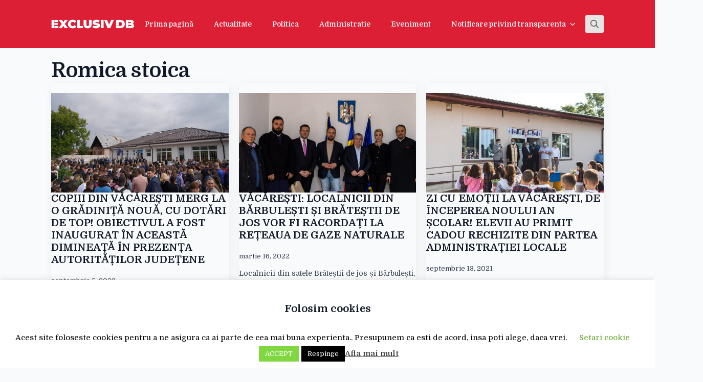

--- FILE ---
content_type: text/html; charset=UTF-8
request_url: https://exclusivdb.ro/tag/romica-stoica-2/
body_size: 12910
content:
<!doctype html>
<html lang="ro-RO">
<head>
<meta charset="UTF-8">
<meta name="viewport" content="width=device-width, initial-scale=1">
<!-- <link rel='stylesheet' href='https://exclusivdb.ro/wp-content/plugins/breakdance/plugin/themeless/normalize.min.css'> -->
<link rel="stylesheet" type="text/css" href="//exclusivdb.ro/wp-content/cache/wpfc-minified/8yw21yvy/875xx.css" media="all"/>
<meta name='robots' content='index, follow, max-image-preview:large, max-snippet:-1, max-video-preview:-1' />
<!-- This site is optimized with the Yoast SEO plugin v24.5 - https://yoast.com/wordpress/plugins/seo/ -->
<title>Romica stoica | ExclusivDB</title>
<link rel="canonical" href="https://exclusivdb.ro/tag/romica-stoica-2/" />
<meta property="og:locale" content="ro_RO" />
<meta property="og:type" content="article" />
<meta property="og:title" content="Romica stoica | ExclusivDB" />
<meta property="og:url" content="https://exclusivdb.ro/tag/romica-stoica-2/" />
<meta property="og:site_name" content="ExclusivDB" />
<meta name="twitter:card" content="summary_large_image" />
<script type="application/ld+json" class="yoast-schema-graph">{"@context":"https://schema.org","@graph":[{"@type":"CollectionPage","@id":"https://exclusivdb.ro/tag/romica-stoica-2/","url":"https://exclusivdb.ro/tag/romica-stoica-2/","name":"Romica stoica | ExclusivDB","isPartOf":{"@id":"https://exclusivdb.ro/#website"},"primaryImageOfPage":{"@id":"https://exclusivdb.ro/tag/romica-stoica-2/#primaryimage"},"image":{"@id":"https://exclusivdb.ro/tag/romica-stoica-2/#primaryimage"},"thumbnailUrl":"https://exclusivdb.ro/wp-content/uploads/2022/09/1-1.jpg","breadcrumb":{"@id":"https://exclusivdb.ro/tag/romica-stoica-2/#breadcrumb"},"inLanguage":"ro-RO"},{"@type":"ImageObject","inLanguage":"ro-RO","@id":"https://exclusivdb.ro/tag/romica-stoica-2/#primaryimage","url":"https://exclusivdb.ro/wp-content/uploads/2022/09/1-1.jpg","contentUrl":"https://exclusivdb.ro/wp-content/uploads/2022/09/1-1.jpg","width":960,"height":540},{"@type":"BreadcrumbList","@id":"https://exclusivdb.ro/tag/romica-stoica-2/#breadcrumb","itemListElement":[{"@type":"ListItem","position":1,"name":"Prima pagină","item":"https://exclusivdb.ro/"},{"@type":"ListItem","position":2,"name":"Romica stoica"}]},{"@type":"WebSite","@id":"https://exclusivdb.ro/#website","url":"https://exclusivdb.ro/","name":"ExclusivDB","description":"Breaking the news","potentialAction":[{"@type":"SearchAction","target":{"@type":"EntryPoint","urlTemplate":"https://exclusivdb.ro/?s={search_term_string}"},"query-input":{"@type":"PropertyValueSpecification","valueRequired":true,"valueName":"search_term_string"}}],"inLanguage":"ro-RO"}]}</script>
<!-- / Yoast SEO plugin. -->
<link rel="alternate" type="application/rss+xml" title="ExclusivDB &raquo; Flux etichetă Romica stoica" href="https://exclusivdb.ro/tag/romica-stoica-2/feed/" />
<script type="text/javascript">
/* <![CDATA[ */
window._wpemojiSettings = {"baseUrl":"https:\/\/s.w.org\/images\/core\/emoji\/15.0.3\/72x72\/","ext":".png","svgUrl":"https:\/\/s.w.org\/images\/core\/emoji\/15.0.3\/svg\/","svgExt":".svg","source":{"concatemoji":"https:\/\/exclusivdb.ro\/wp-includes\/js\/wp-emoji-release.min.js?ver=6.5.7"}};
/*! This file is auto-generated */
!function(i,n){var o,s,e;function c(e){try{var t={supportTests:e,timestamp:(new Date).valueOf()};sessionStorage.setItem(o,JSON.stringify(t))}catch(e){}}function p(e,t,n){e.clearRect(0,0,e.canvas.width,e.canvas.height),e.fillText(t,0,0);var t=new Uint32Array(e.getImageData(0,0,e.canvas.width,e.canvas.height).data),r=(e.clearRect(0,0,e.canvas.width,e.canvas.height),e.fillText(n,0,0),new Uint32Array(e.getImageData(0,0,e.canvas.width,e.canvas.height).data));return t.every(function(e,t){return e===r[t]})}function u(e,t,n){switch(t){case"flag":return n(e,"\ud83c\udff3\ufe0f\u200d\u26a7\ufe0f","\ud83c\udff3\ufe0f\u200b\u26a7\ufe0f")?!1:!n(e,"\ud83c\uddfa\ud83c\uddf3","\ud83c\uddfa\u200b\ud83c\uddf3")&&!n(e,"\ud83c\udff4\udb40\udc67\udb40\udc62\udb40\udc65\udb40\udc6e\udb40\udc67\udb40\udc7f","\ud83c\udff4\u200b\udb40\udc67\u200b\udb40\udc62\u200b\udb40\udc65\u200b\udb40\udc6e\u200b\udb40\udc67\u200b\udb40\udc7f");case"emoji":return!n(e,"\ud83d\udc26\u200d\u2b1b","\ud83d\udc26\u200b\u2b1b")}return!1}function f(e,t,n){var r="undefined"!=typeof WorkerGlobalScope&&self instanceof WorkerGlobalScope?new OffscreenCanvas(300,150):i.createElement("canvas"),a=r.getContext("2d",{willReadFrequently:!0}),o=(a.textBaseline="top",a.font="600 32px Arial",{});return e.forEach(function(e){o[e]=t(a,e,n)}),o}function t(e){var t=i.createElement("script");t.src=e,t.defer=!0,i.head.appendChild(t)}"undefined"!=typeof Promise&&(o="wpEmojiSettingsSupports",s=["flag","emoji"],n.supports={everything:!0,everythingExceptFlag:!0},e=new Promise(function(e){i.addEventListener("DOMContentLoaded",e,{once:!0})}),new Promise(function(t){var n=function(){try{var e=JSON.parse(sessionStorage.getItem(o));if("object"==typeof e&&"number"==typeof e.timestamp&&(new Date).valueOf()<e.timestamp+604800&&"object"==typeof e.supportTests)return e.supportTests}catch(e){}return null}();if(!n){if("undefined"!=typeof Worker&&"undefined"!=typeof OffscreenCanvas&&"undefined"!=typeof URL&&URL.createObjectURL&&"undefined"!=typeof Blob)try{var e="postMessage("+f.toString()+"("+[JSON.stringify(s),u.toString(),p.toString()].join(",")+"));",r=new Blob([e],{type:"text/javascript"}),a=new Worker(URL.createObjectURL(r),{name:"wpTestEmojiSupports"});return void(a.onmessage=function(e){c(n=e.data),a.terminate(),t(n)})}catch(e){}c(n=f(s,u,p))}t(n)}).then(function(e){for(var t in e)n.supports[t]=e[t],n.supports.everything=n.supports.everything&&n.supports[t],"flag"!==t&&(n.supports.everythingExceptFlag=n.supports.everythingExceptFlag&&n.supports[t]);n.supports.everythingExceptFlag=n.supports.everythingExceptFlag&&!n.supports.flag,n.DOMReady=!1,n.readyCallback=function(){n.DOMReady=!0}}).then(function(){return e}).then(function(){var e;n.supports.everything||(n.readyCallback(),(e=n.source||{}).concatemoji?t(e.concatemoji):e.wpemoji&&e.twemoji&&(t(e.twemoji),t(e.wpemoji)))}))}((window,document),window._wpemojiSettings);
/* ]]> */
</script>
<style id='wp-emoji-styles-inline-css' type='text/css'>
img.wp-smiley, img.emoji {
display: inline !important;
border: none !important;
box-shadow: none !important;
height: 1em !important;
width: 1em !important;
margin: 0 0.07em !important;
vertical-align: -0.1em !important;
background: none !important;
padding: 0 !important;
}
</style>
<!-- <link rel='stylesheet' id='wp-block-library-css' href='https://exclusivdb.ro/wp-includes/css/dist/block-library/style.min.css?ver=6.5.7' type='text/css' media='all' /> -->
<!-- <link rel='stylesheet' id='breakdance-global-block-css-css' href='https://exclusivdb.ro/wp-content/plugins/breakdance/plugin/gutenberg/blocks/dist/blocks.style.build.css?ver=1680897414' type='text/css' media='all' /> -->
<link rel="stylesheet" type="text/css" href="//exclusivdb.ro/wp-content/cache/wpfc-minified/lncbj5t1/875xx.css" media="all"/>
<style id='classic-theme-styles-inline-css' type='text/css'>
/*! This file is auto-generated */
.wp-block-button__link{color:#fff;background-color:#32373c;border-radius:9999px;box-shadow:none;text-decoration:none;padding:calc(.667em + 2px) calc(1.333em + 2px);font-size:1.125em}.wp-block-file__button{background:#32373c;color:#fff;text-decoration:none}
</style>
<style id='global-styles-inline-css' type='text/css'>
body{--wp--preset--color--black: #000000;--wp--preset--color--cyan-bluish-gray: #abb8c3;--wp--preset--color--white: #ffffff;--wp--preset--color--pale-pink: #f78da7;--wp--preset--color--vivid-red: #cf2e2e;--wp--preset--color--luminous-vivid-orange: #ff6900;--wp--preset--color--luminous-vivid-amber: #fcb900;--wp--preset--color--light-green-cyan: #7bdcb5;--wp--preset--color--vivid-green-cyan: #00d084;--wp--preset--color--pale-cyan-blue: #8ed1fc;--wp--preset--color--vivid-cyan-blue: #0693e3;--wp--preset--color--vivid-purple: #9b51e0;--wp--preset--gradient--vivid-cyan-blue-to-vivid-purple: linear-gradient(135deg,rgba(6,147,227,1) 0%,rgb(155,81,224) 100%);--wp--preset--gradient--light-green-cyan-to-vivid-green-cyan: linear-gradient(135deg,rgb(122,220,180) 0%,rgb(0,208,130) 100%);--wp--preset--gradient--luminous-vivid-amber-to-luminous-vivid-orange: linear-gradient(135deg,rgba(252,185,0,1) 0%,rgba(255,105,0,1) 100%);--wp--preset--gradient--luminous-vivid-orange-to-vivid-red: linear-gradient(135deg,rgba(255,105,0,1) 0%,rgb(207,46,46) 100%);--wp--preset--gradient--very-light-gray-to-cyan-bluish-gray: linear-gradient(135deg,rgb(238,238,238) 0%,rgb(169,184,195) 100%);--wp--preset--gradient--cool-to-warm-spectrum: linear-gradient(135deg,rgb(74,234,220) 0%,rgb(151,120,209) 20%,rgb(207,42,186) 40%,rgb(238,44,130) 60%,rgb(251,105,98) 80%,rgb(254,248,76) 100%);--wp--preset--gradient--blush-light-purple: linear-gradient(135deg,rgb(255,206,236) 0%,rgb(152,150,240) 100%);--wp--preset--gradient--blush-bordeaux: linear-gradient(135deg,rgb(254,205,165) 0%,rgb(254,45,45) 50%,rgb(107,0,62) 100%);--wp--preset--gradient--luminous-dusk: linear-gradient(135deg,rgb(255,203,112) 0%,rgb(199,81,192) 50%,rgb(65,88,208) 100%);--wp--preset--gradient--pale-ocean: linear-gradient(135deg,rgb(255,245,203) 0%,rgb(182,227,212) 50%,rgb(51,167,181) 100%);--wp--preset--gradient--electric-grass: linear-gradient(135deg,rgb(202,248,128) 0%,rgb(113,206,126) 100%);--wp--preset--gradient--midnight: linear-gradient(135deg,rgb(2,3,129) 0%,rgb(40,116,252) 100%);--wp--preset--font-size--small: 13px;--wp--preset--font-size--medium: 20px;--wp--preset--font-size--large: 36px;--wp--preset--font-size--x-large: 42px;--wp--preset--spacing--20: 0.44rem;--wp--preset--spacing--30: 0.67rem;--wp--preset--spacing--40: 1rem;--wp--preset--spacing--50: 1.5rem;--wp--preset--spacing--60: 2.25rem;--wp--preset--spacing--70: 3.38rem;--wp--preset--spacing--80: 5.06rem;--wp--preset--shadow--natural: 6px 6px 9px rgba(0, 0, 0, 0.2);--wp--preset--shadow--deep: 12px 12px 50px rgba(0, 0, 0, 0.4);--wp--preset--shadow--sharp: 6px 6px 0px rgba(0, 0, 0, 0.2);--wp--preset--shadow--outlined: 6px 6px 0px -3px rgba(255, 255, 255, 1), 6px 6px rgba(0, 0, 0, 1);--wp--preset--shadow--crisp: 6px 6px 0px rgba(0, 0, 0, 1);}:where(.is-layout-flex){gap: 0.5em;}:where(.is-layout-grid){gap: 0.5em;}body .is-layout-flex{display: flex;}body .is-layout-flex{flex-wrap: wrap;align-items: center;}body .is-layout-flex > *{margin: 0;}body .is-layout-grid{display: grid;}body .is-layout-grid > *{margin: 0;}:where(.wp-block-columns.is-layout-flex){gap: 2em;}:where(.wp-block-columns.is-layout-grid){gap: 2em;}:where(.wp-block-post-template.is-layout-flex){gap: 1.25em;}:where(.wp-block-post-template.is-layout-grid){gap: 1.25em;}.has-black-color{color: var(--wp--preset--color--black) !important;}.has-cyan-bluish-gray-color{color: var(--wp--preset--color--cyan-bluish-gray) !important;}.has-white-color{color: var(--wp--preset--color--white) !important;}.has-pale-pink-color{color: var(--wp--preset--color--pale-pink) !important;}.has-vivid-red-color{color: var(--wp--preset--color--vivid-red) !important;}.has-luminous-vivid-orange-color{color: var(--wp--preset--color--luminous-vivid-orange) !important;}.has-luminous-vivid-amber-color{color: var(--wp--preset--color--luminous-vivid-amber) !important;}.has-light-green-cyan-color{color: var(--wp--preset--color--light-green-cyan) !important;}.has-vivid-green-cyan-color{color: var(--wp--preset--color--vivid-green-cyan) !important;}.has-pale-cyan-blue-color{color: var(--wp--preset--color--pale-cyan-blue) !important;}.has-vivid-cyan-blue-color{color: var(--wp--preset--color--vivid-cyan-blue) !important;}.has-vivid-purple-color{color: var(--wp--preset--color--vivid-purple) !important;}.has-black-background-color{background-color: var(--wp--preset--color--black) !important;}.has-cyan-bluish-gray-background-color{background-color: var(--wp--preset--color--cyan-bluish-gray) !important;}.has-white-background-color{background-color: var(--wp--preset--color--white) !important;}.has-pale-pink-background-color{background-color: var(--wp--preset--color--pale-pink) !important;}.has-vivid-red-background-color{background-color: var(--wp--preset--color--vivid-red) !important;}.has-luminous-vivid-orange-background-color{background-color: var(--wp--preset--color--luminous-vivid-orange) !important;}.has-luminous-vivid-amber-background-color{background-color: var(--wp--preset--color--luminous-vivid-amber) !important;}.has-light-green-cyan-background-color{background-color: var(--wp--preset--color--light-green-cyan) !important;}.has-vivid-green-cyan-background-color{background-color: var(--wp--preset--color--vivid-green-cyan) !important;}.has-pale-cyan-blue-background-color{background-color: var(--wp--preset--color--pale-cyan-blue) !important;}.has-vivid-cyan-blue-background-color{background-color: var(--wp--preset--color--vivid-cyan-blue) !important;}.has-vivid-purple-background-color{background-color: var(--wp--preset--color--vivid-purple) !important;}.has-black-border-color{border-color: var(--wp--preset--color--black) !important;}.has-cyan-bluish-gray-border-color{border-color: var(--wp--preset--color--cyan-bluish-gray) !important;}.has-white-border-color{border-color: var(--wp--preset--color--white) !important;}.has-pale-pink-border-color{border-color: var(--wp--preset--color--pale-pink) !important;}.has-vivid-red-border-color{border-color: var(--wp--preset--color--vivid-red) !important;}.has-luminous-vivid-orange-border-color{border-color: var(--wp--preset--color--luminous-vivid-orange) !important;}.has-luminous-vivid-amber-border-color{border-color: var(--wp--preset--color--luminous-vivid-amber) !important;}.has-light-green-cyan-border-color{border-color: var(--wp--preset--color--light-green-cyan) !important;}.has-vivid-green-cyan-border-color{border-color: var(--wp--preset--color--vivid-green-cyan) !important;}.has-pale-cyan-blue-border-color{border-color: var(--wp--preset--color--pale-cyan-blue) !important;}.has-vivid-cyan-blue-border-color{border-color: var(--wp--preset--color--vivid-cyan-blue) !important;}.has-vivid-purple-border-color{border-color: var(--wp--preset--color--vivid-purple) !important;}.has-vivid-cyan-blue-to-vivid-purple-gradient-background{background: var(--wp--preset--gradient--vivid-cyan-blue-to-vivid-purple) !important;}.has-light-green-cyan-to-vivid-green-cyan-gradient-background{background: var(--wp--preset--gradient--light-green-cyan-to-vivid-green-cyan) !important;}.has-luminous-vivid-amber-to-luminous-vivid-orange-gradient-background{background: var(--wp--preset--gradient--luminous-vivid-amber-to-luminous-vivid-orange) !important;}.has-luminous-vivid-orange-to-vivid-red-gradient-background{background: var(--wp--preset--gradient--luminous-vivid-orange-to-vivid-red) !important;}.has-very-light-gray-to-cyan-bluish-gray-gradient-background{background: var(--wp--preset--gradient--very-light-gray-to-cyan-bluish-gray) !important;}.has-cool-to-warm-spectrum-gradient-background{background: var(--wp--preset--gradient--cool-to-warm-spectrum) !important;}.has-blush-light-purple-gradient-background{background: var(--wp--preset--gradient--blush-light-purple) !important;}.has-blush-bordeaux-gradient-background{background: var(--wp--preset--gradient--blush-bordeaux) !important;}.has-luminous-dusk-gradient-background{background: var(--wp--preset--gradient--luminous-dusk) !important;}.has-pale-ocean-gradient-background{background: var(--wp--preset--gradient--pale-ocean) !important;}.has-electric-grass-gradient-background{background: var(--wp--preset--gradient--electric-grass) !important;}.has-midnight-gradient-background{background: var(--wp--preset--gradient--midnight) !important;}.has-small-font-size{font-size: var(--wp--preset--font-size--small) !important;}.has-medium-font-size{font-size: var(--wp--preset--font-size--medium) !important;}.has-large-font-size{font-size: var(--wp--preset--font-size--large) !important;}.has-x-large-font-size{font-size: var(--wp--preset--font-size--x-large) !important;}
.wp-block-navigation a:where(:not(.wp-element-button)){color: inherit;}
:where(.wp-block-post-template.is-layout-flex){gap: 1.25em;}:where(.wp-block-post-template.is-layout-grid){gap: 1.25em;}
:where(.wp-block-columns.is-layout-flex){gap: 2em;}:where(.wp-block-columns.is-layout-grid){gap: 2em;}
.wp-block-pullquote{font-size: 1.5em;line-height: 1.6;}
</style>
<!-- <link rel='stylesheet' id='contact-form-7-css' href='https://exclusivdb.ro/wp-content/plugins/contact-form-7/includes/css/styles.css?ver=5.9.8' type='text/css' media='all' /> -->
<!-- <link rel='stylesheet' id='cookie-law-info-css' href='https://exclusivdb.ro/wp-content/plugins/cookie-law-info/legacy/public/css/cookie-law-info-public.css?ver=3.3.9.1' type='text/css' media='all' /> -->
<!-- <link rel='stylesheet' id='cookie-law-info-gdpr-css' href='https://exclusivdb.ro/wp-content/plugins/cookie-law-info/legacy/public/css/cookie-law-info-gdpr.css?ver=3.3.9.1' type='text/css' media='all' /> -->
<!-- <link rel='stylesheet' id='universal-google-adsense-and-ads-manager-css' href='https://exclusivdb.ro/wp-content/plugins/universal-google-adsense-and-ads-manager/public/assets/build/css/ugaam-public.css?ver=1.1.8' type='text/css' media='all' /> -->
<link rel="stylesheet" type="text/css" href="//exclusivdb.ro/wp-content/cache/wpfc-minified/m1ir3nsc/875xx.css" media="all"/>
<script src='//exclusivdb.ro/wp-content/cache/wpfc-minified/o7jhio4/875xx.js' type="text/javascript"></script>
<!-- <script type="text/javascript" src="https://exclusivdb.ro/wp-content/plugins/shortcode-for-current-date/dist/script.js?ver=6.5.7" id="shortcode-for-current-date-script-js"></script> -->
<!-- <script type="text/javascript" src="https://exclusivdb.ro/wp-includes/js/jquery/jquery.min.js?ver=3.7.1" id="jquery-core-js"></script> -->
<!-- <script type="text/javascript" src="https://exclusivdb.ro/wp-includes/js/jquery/jquery-migrate.min.js?ver=3.4.1" id="jquery-migrate-js"></script> -->
<script type="text/javascript" id="cookie-law-info-js-extra">
/* <![CDATA[ */
var Cli_Data = {"nn_cookie_ids":[],"cookielist":[],"non_necessary_cookies":[],"ccpaEnabled":"","ccpaRegionBased":"","ccpaBarEnabled":"","strictlyEnabled":["necessary","obligatoire"],"ccpaType":"gdpr","js_blocking":"","custom_integration":"","triggerDomRefresh":"","secure_cookies":""};
var cli_cookiebar_settings = {"animate_speed_hide":"500","animate_speed_show":"500","background":"#FFF","border":"#b1a6a6c2","border_on":"","button_1_button_colour":"#81d742","button_1_button_hover":"#67ac35","button_1_link_colour":"#fff","button_1_as_button":"1","button_1_new_win":"","button_2_button_colour":"#333","button_2_button_hover":"#292929","button_2_link_colour":"#444","button_2_as_button":"","button_2_hidebar":"","button_3_button_colour":"#000","button_3_button_hover":"#000000","button_3_link_colour":"#fff","button_3_as_button":"1","button_3_new_win":"","button_4_button_colour":"#000","button_4_button_hover":"#000000","button_4_link_colour":"#62a329","button_4_as_button":"","button_7_button_colour":"#61a229","button_7_button_hover":"#4e8221","button_7_link_colour":"#fff","button_7_as_button":"1","button_7_new_win":"","font_family":"inherit","header_fix":"","notify_animate_hide":"1","notify_animate_show":"","notify_div_id":"#cookie-law-info-bar","notify_position_horizontal":"right","notify_position_vertical":"bottom","scroll_close":"","scroll_close_reload":"","accept_close_reload":"","reject_close_reload":"","showagain_tab":"","showagain_background":"#fff","showagain_border":"#000","showagain_div_id":"#cookie-law-info-again","showagain_x_position":"100px","text":"#000","show_once_yn":"","show_once":"10000","logging_on":"","as_popup":"","popup_overlay":"1","bar_heading_text":"Folosim cookies","cookie_bar_as":"banner","popup_showagain_position":"bottom-right","widget_position":"left"};
var log_object = {"ajax_url":"https:\/\/exclusivdb.ro\/wp-admin\/admin-ajax.php"};
/* ]]> */
</script>
<script src='//exclusivdb.ro/wp-content/cache/wpfc-minified/lw5utqed/875xx.js' type="text/javascript"></script>
<!-- <script type="text/javascript" src="https://exclusivdb.ro/wp-content/plugins/cookie-law-info/legacy/public/js/cookie-law-info-public.js?ver=3.3.9.1" id="cookie-law-info-js"></script> -->
<link rel="https://api.w.org/" href="https://exclusivdb.ro/wp-json/" /><link rel="alternate" type="application/json" href="https://exclusivdb.ro/wp-json/wp/v2/tags/181" /><link rel="EditURI" type="application/rsd+xml" title="RSD" href="https://exclusivdb.ro/xmlrpc.php?rsd" />
<meta name="generator" content="WordPress 6.5.7" />
<!-- GA Google Analytics @ https://m0n.co/ga -->
<script async src="https://www.googletagmanager.com/gtag/js?id=UA-158512232-1"></script>
<script>
window.dataLayer = window.dataLayer || [];
function gtag(){dataLayer.push(arguments);}
gtag('js', new Date());
gtag('config', 'UA-158512232-1');
</script>
<div id="fb-root"></div>
<script async defer crossorigin="anonymous" src="https://connect.facebook.net/en_GB/sdk.js#xfbml=1&version=v10.0&appId=647021432010265&autoLogAppEvents=1" nonce="Wg7VueYY"></script>			<style>
</style>
<link rel="icon" href="https://exclusivdb.ro/wp-content/uploads/2021/05/Screenshot_20210518-160222_Chrome-100x100.jpg" sizes="32x32" />
<link rel="icon" href="https://exclusivdb.ro/wp-content/uploads/2021/05/Screenshot_20210518-160222_Chrome.jpg" sizes="192x192" />
<link rel="apple-touch-icon" href="https://exclusivdb.ro/wp-content/uploads/2021/05/Screenshot_20210518-160222_Chrome.jpg" />
<meta name="msapplication-TileImage" content="https://exclusivdb.ro/wp-content/uploads/2021/05/Screenshot_20210518-160222_Chrome.jpg" />
<!-- [HEADER ASSETS] -->
<!-- <link rel="stylesheet" href="https://exclusivdb.ro/wp-content/plugins/breakdance/subplugins/breakdance-elements/dependencies-files/awesome-menu@1/awesome-menu.css?bd-ver=1.3.0-alpha.1" /> -->
<link rel="stylesheet" type="text/css" href="//exclusivdb.ro/wp-content/cache/wpfc-minified/l1nhsbck/875xx.css" media="all"/>
<link rel="stylesheet" href="https://fonts.googleapis.com/css2?family=Domine:ital,wght@0,100;0,200;0,300;0,400;0,500;0,600;0,700;0,800;0,900;1,100;1,200;1,300;1,400;1,500;1,600;1,700;1,800;1,900&display=swap" />
<!-- <link rel="stylesheet" href="https://exclusivdb.ro/wp-content/uploads/breakdance/css/post-14423-defaults.css?v=95c16723d01871afb2da74ef06594406" /> -->
<!-- <link rel="stylesheet" href="https://exclusivdb.ro/wp-content/uploads/breakdance/css/post-14415-defaults.css?v=c125c2b88e9d02d9a4bee4284605c248" /> -->
<!-- <link rel="stylesheet" href="https://exclusivdb.ro/wp-content/uploads/breakdance/css/post-14413-defaults.css?v=ff808acc727af35aab91883b8db757e7" /> -->
<!-- <link rel="stylesheet" href="https://exclusivdb.ro/wp-content/uploads/breakdance/css/global-settings.css?v=f92f794c47fe5790f2f6de03b3dbedd5" /> -->
<!-- <link rel="stylesheet" href="https://exclusivdb.ro/wp-content/uploads/breakdance/css/selectors.css?v=d41d8cd98f00b204e9800998ecf8427e" /> -->
<!-- <link rel="stylesheet" href="https://exclusivdb.ro/wp-content/uploads/breakdance/css/post-14423.css?v=52a2e77b0387dddb3f5b2fed68af7998" /> -->
<!-- <link rel="stylesheet" href="https://exclusivdb.ro/wp-content/uploads/breakdance/css/post-14415.css?v=7a587f4782778de3e538859816c9d296" /> -->
<!-- <link rel="stylesheet" href="https://exclusivdb.ro/wp-content/uploads/breakdance/css/post-14413.css?v=724feb28d7a5e20f65cf176a32ba4ce1" /> -->
<link rel="stylesheet" type="text/css" href="//exclusivdb.ro/wp-content/cache/wpfc-minified/2moocert/879zg.css" media="all"/>
<!-- [/EOF HEADER ASSETS] --></head>
<body class="archive tag tag-romica-stoica-2 tag-181 breakdance">
<header class="bde-header-builder-14415-100 bde-header-builder bde-header-builder--sticky-scroll-slide">
<div class="bde-header-builder__container"><div class="bde-image-14415-101 bde-image">
<figure class="breakdance-image breakdance-image--14358">
<div class="breakdance-image-container">
<div class="breakdance-image-clip">
<a class="breakdance-image-link breakdance-image-link--url" href="https://exclusivdb.ro" target="_self" rel="noopener" data-sub-html="" data-lg-size="-">
<img
class="breakdance-image-object"
src="https://test.exclusivdb.ro/wp-content/uploads/2023/04/LOGO-EDB.png"
width="300"
height="34"
loading="lazy"
sizes="(max-width: 300px) 100vw, 300px"
>
</a>
</div>
</div>
</figure>
</div><div class="bde-wp-menu-14415-102 bde-wp-menu">
<nav class="breakdance-menu breakdance-menu--collapse  ">
<button class="breakdance-menu-toggle breakdance-menu-toggle--squeeze" type="button" aria-label="Open Menu">
<span class="breakdance-menu-toggle-icon">
<span class="breakdance-menu-toggle-lines"></span>
</span>
</button>
<ul class="breakdance-menu-list">
<li class="breakdance-menu-topbar">
<span class="breakdance-menu-topbar-logo">
<img src="https://test.exclusivdb.ro/wp-content/uploads/2023/04/LOGO-EDB.png" alt="" />
</span>
<button class="breakdance-menu-close-button" type="button">Close</button>
</li>
<li id="menu-item-103" class="menu-item menu-item-type-custom menu-item-object-custom menu-item-home menu-item-103 breakdance-menu-item"><a href="https://exclusivdb.ro" class="breakdance-menu-link">Prima pagină</a></li>
<li id="menu-item-151" class="menu-item menu-item-type-taxonomy menu-item-object-category menu-item-151 breakdance-menu-item"><a href="https://exclusivdb.ro/category/actualitate/" class="breakdance-menu-link">Actualitate</a></li>
<li id="menu-item-152" class="menu-item menu-item-type-taxonomy menu-item-object-category menu-item-152 breakdance-menu-item"><a href="https://exclusivdb.ro/category/politica/" class="breakdance-menu-link">Politica</a></li>
<li id="menu-item-153" class="menu-item menu-item-type-taxonomy menu-item-object-category menu-item-153 breakdance-menu-item"><a href="https://exclusivdb.ro/category/administratie/" class="breakdance-menu-link">Administratie</a></li>
<li id="menu-item-154" class="menu-item menu-item-type-taxonomy menu-item-object-category menu-item-154 breakdance-menu-item"><a href="https://exclusivdb.ro/category/eveniment/" class="breakdance-menu-link">Eveniment</a></li>
<li id="menu-item-25531" class="menu-item menu-item-type-custom menu-item-object-custom menu-item-has-children menu-item-25531 breakdance-menu-item breakdance-dropdown breakdance-dropdown--wp"><a class="breakdance-menu-link">Notificare privind transparenta</a><div class="breakdance-dropdown-floater" aria-hidden="true">
<div class="breakdance-dropdown-body">
<div class="breakdance-dropdown-section">
<ul class="breakdance-dropdown-links">
<li id="menu-item-25468" class="menu-item menu-item-type-post_type menu-item-object-page menu-item-25468 breakdance-menu-item"><a href="https://exclusivdb.ro/notificare-privind-transparenta/" class="breakdance-dropdown-link"><span class="breakdance-dropdown-link__text">PSD</span></a></li>
<li id="menu-item-25532" class="menu-item menu-item-type-post_type menu-item-object-page menu-item-25532 breakdance-menu-item"><a href="https://exclusivdb.ro/notificare-privind-transparenta-materialelor-publicitare-politice/" class="breakdance-dropdown-link"><span class="breakdance-dropdown-link__text">PNL</span></a></li>
</ul>
</div>
</div>
</div></li>
</ul>
</nav>
</div><div class="bde-search-form-14415-103 bde-search-form">
<button aria-label="Toggle search" aria-expanded="false" aria-controls="search-form-103" class="search-form__button search-form__button--full-screen js-search-form-expand-button">
<svg width="100%" aria-hidden="true" class="search-form__icon--search" xmlns="http://www.w3.org/2000/svg" viewBox="0 0 512 512"><!--! Font Awesome Pro 6.0.0-beta2 by @fontawesome - https://fontawesome.com License - https://fontawesome.com/license (Commercial License) --><path d="M504.1 471l-134-134C399.1 301.5 415.1 256.8 415.1 208c0-114.9-93.13-208-208-208S-.0002 93.13-.0002 208S93.12 416 207.1 416c48.79 0 93.55-16.91 129-45.04l134 134C475.7 509.7 481.9 512 488 512s12.28-2.344 16.97-7.031C514.3 495.6 514.3 480.4 504.1 471zM48 208c0-88.22 71.78-160 160-160s160 71.78 160 160s-71.78 160-160 160S48 296.2 48 208z"/></svg>
</button>
<form id="search-form-103" role="search" method="get" data-type="full-screen" aria-hidden="true" class="js-search-form search-form search-form--full-screen" action="https://exclusivdb.ro">
<div class="search-form__container">
<label class="screen-reader-text" for="search-form-103">Search for:</label>
<div class="search-form__lightbox">
<div role="button" class="search-form__lightbox-close js-search-form-close">
<svg width="100%" aria-hidden="true" class="search-form__icon--close" xmlns="http://www.w3.org/2000/svg" viewBox="0 0 320 512"><!--! Font Awesome Pro 6.0.0-beta2 by @fontawesome - https://fontawesome.com License - https://fontawesome.com/license (Commercial License) --><path d="M312.1 375c9.369 9.369 9.369 24.57 0 33.94s-24.57 9.369-33.94 0L160 289.9l-119 119c-9.369 9.369-24.57 9.369-33.94 0s-9.369-24.57 0-33.94L126.1 256L7.027 136.1c-9.369-9.369-9.369-24.57 0-33.94s24.57-9.369 33.94 0L160 222.1l119-119c9.369-9.369 24.57-9.369 33.94 0s9.369 24.57 0 33.94L193.9 256L312.1 375z"/></svg>
</div>
<div class="search-form__lightbox-bg js-search-form-lightbox-bg"></div>
<div class="search-form__lightbox-container">
<button type="submit" class="search-form__lightbox-button">
<svg width="100%" aria-hidden="true" class="search-form__icon--search" xmlns="http://www.w3.org/2000/svg" viewBox="0 0 512 512"><!--! Font Awesome Pro 6.0.0-beta2 by @fontawesome - https://fontawesome.com License - https://fontawesome.com/license (Commercial License) --><path d="M504.1 471l-134-134C399.1 301.5 415.1 256.8 415.1 208c0-114.9-93.13-208-208-208S-.0002 93.13-.0002 208S93.12 416 207.1 416c48.79 0 93.55-16.91 129-45.04l134 134C475.7 509.7 481.9 512 488 512s12.28-2.344 16.97-7.031C514.3 495.6 514.3 480.4 504.1 471zM48 208c0-88.22 71.78-160 160-160s160 71.78 160 160s-71.78 160-160 160S48 296.2 48 208z"/></svg>
</button>
<input type="text" id="search-form-103" class="js-search-form-field search-form__field" placeholder="Search" value="" name="s" />
</div>
</div>
</div>
</form>
</div></div>
</header><section class="bde-section-14423-100 bde-section">
<div class="section-container"><div class="bde-div-14423-101 bde-div">
<h1 class="bde-heading-14423-102 bde-heading">
Romica stoica
</h1>
</div><div class="bde-post-list-14423-103 bde-post-list">
<div class="ee-posts ee-posts-grid">    <article class="ee-post">
<a class="ee-post-image-link " href="https://exclusivdb.ro/copiii-din-vacaresti-merg-la-o-gradinita-noua-cu-dotari-de-top-obiectivul-a-fost-inaugurat-in-aceasta-dimineata-in-prezenta-autoritatilor-judetene/">
<div class="ee-post-image">
<img width="960" height="540" src="https://exclusivdb.ro/wp-content/uploads/2022/09/1-1.jpg" class="attachment-full size-full wp-post-image" alt="" decoding="async" loading="lazy" srcset="https://exclusivdb.ro/wp-content/uploads/2022/09/1-1.jpg 960w, https://exclusivdb.ro/wp-content/uploads/2022/09/1-1-300x169.jpg 300w, https://exclusivdb.ro/wp-content/uploads/2022/09/1-1-640x360.jpg 640w, https://exclusivdb.ro/wp-content/uploads/2022/09/1-1-768x432.jpg 768w" sizes="(max-width: 960px) 100vw, 960px" />                </div>
</a>
<div class="ee-post-wrap">
<h3 class="ee-post-title">
<a class="ee-post-title-link" href="https://exclusivdb.ro/copiii-din-vacaresti-merg-la-o-gradinita-noua-cu-dotari-de-top-obiectivul-a-fost-inaugurat-in-aceasta-dimineata-in-prezenta-autoritatilor-judetene/">
COPIII DIN VĂCĂREȘTI MERG LA O GRĂDINIȚĂ NOUĂ, CU DOTĂRI DE TOP! OBIECTIVUL A FOST INAUGURAT ÎN ACEASTĂ DIMINEAȚĂ ÎN PREZENȚA AUTORITĂȚILOR JUDEȚENE                    </a>
</h3>
<div class="ee-post-meta">
<span class="ee-post-meta-date ee-post-meta-item">
septembrie 5, 2022                            </span>
</div>
<div class="ee-post-content">
Zeci de copii din Văcărești au trecut pragul, în această dimineață, într-o grădiniță nouă! Noua instituție are dotări moderne și cuprinde 3 săli de clasă , spații de joacă, băi [...]            </div>
<a class="breakdance-link button-atom button-atom--text ee-post-button" href="https://exclusivdb.ro/copiii-din-vacaresti-merg-la-o-gradinita-noua-cu-dotari-de-top-obiectivul-a-fost-inaugurat-in-aceasta-dimineata-in-prezenta-autoritatilor-judetene/" target="_self" data-type=""  >
<span class="button-atom__text">Citeste articolul</span>
</a>
</div>
</article>
<article class="ee-post">
<a class="ee-post-image-link " href="https://exclusivdb.ro/vacaresti-localnicii-din-barbulesti-si-bratestii-de-jos-vor-fi-racordati-la-reteaua-de-gaze-naturale/">
<div class="ee-post-image">
<img width="1080" height="720" src="https://exclusivdb.ro/wp-content/uploads/2022/03/incccc-scaled.jpg" class="attachment-full size-full wp-post-image" alt="" decoding="async" loading="lazy" srcset="https://exclusivdb.ro/wp-content/uploads/2022/03/incccc-scaled.jpg 1080w, https://exclusivdb.ro/wp-content/uploads/2022/03/incccc-300x200.jpg 300w, https://exclusivdb.ro/wp-content/uploads/2022/03/incccc-640x427.jpg 640w, https://exclusivdb.ro/wp-content/uploads/2022/03/incccc-768x512.jpg 768w, https://exclusivdb.ro/wp-content/uploads/2022/03/incccc-1536x1024.jpg 1536w" sizes="(max-width: 1080px) 100vw, 1080px" />                </div>
</a>
<div class="ee-post-wrap">
<h3 class="ee-post-title">
<a class="ee-post-title-link" href="https://exclusivdb.ro/vacaresti-localnicii-din-barbulesti-si-bratestii-de-jos-vor-fi-racordati-la-reteaua-de-gaze-naturale/">
VĂCĂREȘTI: LOCALNICII DIN BĂRBULEȘTI ȘI BRĂTEȘTII DE JOS VOR FI RACORDAȚI LA REȚEAUA DE GAZE NATURALE                    </a>
</h3>
<div class="ee-post-meta">
<span class="ee-post-meta-date ee-post-meta-item">
martie 16, 2022                            </span>
</div>
<div class="ee-post-content">
Localnicii din satele Brăteștii de jos și Bărbulești, comuna Văcărești, vor beneficia în maxim un an și o lună, de gaze naturale. Edilul Romică Stoica a semnat în această dimineață [...]            </div>
<a class="breakdance-link button-atom button-atom--text ee-post-button" href="https://exclusivdb.ro/vacaresti-localnicii-din-barbulesti-si-bratestii-de-jos-vor-fi-racordati-la-reteaua-de-gaze-naturale/" target="_self" data-type=""  >
<span class="button-atom__text">Citeste articolul</span>
</a>
</div>
</article>
<article class="ee-post">
<a class="ee-post-image-link " href="https://exclusivdb.ro/zi-cu-emotii-la-vacaresti-de-inceperea-noului-an-scolar-elevii-au-primit-cadou-rechizite-din-partea-administratiei-locale/">
<div class="ee-post-image">
<img width="1080" height="720" src="https://exclusivdb.ro/wp-content/uploads/2021/09/v3-scaled.jpg" class="attachment-full size-full wp-post-image" alt="" decoding="async" loading="lazy" srcset="https://exclusivdb.ro/wp-content/uploads/2021/09/v3-scaled.jpg 1080w, https://exclusivdb.ro/wp-content/uploads/2021/09/v3-300x200.jpg 300w, https://exclusivdb.ro/wp-content/uploads/2021/09/v3-640x427.jpg 640w, https://exclusivdb.ro/wp-content/uploads/2021/09/v3-768x512.jpg 768w, https://exclusivdb.ro/wp-content/uploads/2021/09/v3-1536x1024.jpg 1536w" sizes="(max-width: 1080px) 100vw, 1080px" />                </div>
</a>
<div class="ee-post-wrap">
<h3 class="ee-post-title">
<a class="ee-post-title-link" href="https://exclusivdb.ro/zi-cu-emotii-la-vacaresti-de-inceperea-noului-an-scolar-elevii-au-primit-cadou-rechizite-din-partea-administratiei-locale/">
ZI CU EMOȚII LA VĂCĂREȘTI, DE ÎNCEPEREA NOULUI AN ȘCOLAR! ELEVII AU PRIMIT CADOU RECHIZITE DIN PARTEA ADMINISTRAȚIEI LOCALE                    </a>
</h3>
<div class="ee-post-meta">
<span class="ee-post-meta-date ee-post-meta-item">
septembrie 13, 2021                            </span>
</div>
<div class="ee-post-content">
A fost o zi deosebită pentru elevii din comuna Văcărești, de începerea noului an școlar! Administrația locală, condusă de primarul Romică Stoica, le-a pregătit celor mici suprize pe măsură. Fiecare [...]            </div>
<a class="breakdance-link button-atom button-atom--text ee-post-button" href="https://exclusivdb.ro/zi-cu-emotii-la-vacaresti-de-inceperea-noului-an-scolar-elevii-au-primit-cadou-rechizite-din-partea-administratiei-locale/" target="_self" data-type=""  >
<span class="button-atom__text">Citeste articolul</span>
</a>
</div>
</article>
<article class="ee-post">
<a class="ee-post-image-link " href="https://exclusivdb.ro/continua-investitiile-la-vacaresti-a-inceput-constructia-unei-gradinite-ultra-moderna/">
<div class="ee-post-image">
<img width="475" height="309" src="https://exclusivdb.ro/wp-content/uploads/2020/06/vacaresti-1.png" class="attachment-full size-full wp-post-image" alt="" decoding="async" loading="lazy" srcset="https://exclusivdb.ro/wp-content/uploads/2020/06/vacaresti-1.png 475w, https://exclusivdb.ro/wp-content/uploads/2020/06/vacaresti-1-300x195.png 300w" sizes="(max-width: 475px) 100vw, 475px" />                </div>
</a>
<div class="ee-post-wrap">
<h3 class="ee-post-title">
<a class="ee-post-title-link" href="https://exclusivdb.ro/continua-investitiile-la-vacaresti-a-inceput-constructia-unei-gradinite-ultra-moderna/">
CONTINUĂ INVESTIȚIILE LA VĂCĂREȘTI! A ÎNCEPUT CONSTRUCȚIA UNEI GRĂDINIȚE ULTRA-MODERNĂ                    </a>
</h3>
<div class="ee-post-meta">
<span class="ee-post-meta-date ee-post-meta-item">
iunie 23, 2020                            </span>
</div>
<div class="ee-post-content">
Continuă investițiile în comuna dâmbovițeană Văcărești! Primarul Romică Stoica a obținut finanțare pentru construirea unei noi grădinițe în comună. Lucrările deja au început la această investiție prin turnarea fundației, iar [...]            </div>
<a class="breakdance-link button-atom button-atom--text ee-post-button" href="https://exclusivdb.ro/continua-investitiile-la-vacaresti-a-inceput-constructia-unei-gradinite-ultra-moderna/" target="_self" data-type=""  >
<span class="button-atom__text">Citeste articolul</span>
</a>
</div>
</article>
</div>
</div></div>
</section><section class="bde-section-14413-100 bde-section">
<div class="section-container"><div class="bde-columns-14413-101 bde-columns"><div class="bde-column-14413-102 bde-column">
<div class="bde-image-14413-103 bde-image">
<figure class="breakdance-image breakdance-image--14358">
<div class="breakdance-image-container">
<div class="breakdance-image-clip">
<a class="breakdance-image-link breakdance-image-link--url" href="https://exclusivdb.ro" target="_self" rel="noopener" data-sub-html="" data-lg-size="-">
<img
class="breakdance-image-object"
src="https://test.exclusivdb.ro/wp-content/uploads/2023/04/LOGO-EDB.png"
width="300"
height="34"
sizes="(max-width: 300px) 100vw, 300px"
>
</a>
</div>
</div>
</figure>
</div>
</div><div class="bde-column-14413-104 bde-column">
<div class="bde-wp-menu-14413-105 bde-wp-menu">
<nav class="breakdance-menu breakdance-menu--collapse  ">
<button class="breakdance-menu-toggle breakdance-menu-toggle--squeeze" type="button" aria-label="Open Menu">
<span class="breakdance-menu-toggle-icon">
<span class="breakdance-menu-toggle-lines"></span>
</span>
</button>
<ul class="breakdance-menu-list">
<li class="breakdance-menu-topbar">
<span class="breakdance-menu-topbar-logo">
<img src="https://exclusivdb.ro/wp-content/uploads/2021/05/LOGO-EDB.png" alt="" />
</span>
<button class="breakdance-menu-close-button" type="button">Close</button>
</li>
<li id="menu-item-1114" class="menu-item menu-item-type-post_type menu-item-object-page menu-item-1114 breakdance-menu-item"><a href="https://exclusivdb.ro/politica-cookie-urilor/" class="breakdance-menu-link">Politica cookie-urilor</a></li>
<li id="menu-item-1150" class="menu-item menu-item-type-post_type menu-item-object-page menu-item-1150 breakdance-menu-item"><a href="https://exclusivdb.ro/politica-de-confidentialitate/" class="breakdance-menu-link">Politica de confidentialitate</a></li>
<li id="menu-item-1097" class="menu-item menu-item-type-post_type menu-item-object-page menu-item-1097 breakdance-menu-item"><a href="https://exclusivdb.ro/contact/" class="breakdance-menu-link">Contact</a></li>
<li id="menu-item-4434" class="menu-item menu-item-type-post_type menu-item-object-page menu-item-4434 breakdance-menu-item"><a href="https://exclusivdb.ro/termene-si-conditii/" class="breakdance-menu-link">Termene si conditii</a></li>
<li id="menu-item-25467" class="menu-item menu-item-type-post_type menu-item-object-page menu-item-25467 breakdance-menu-item"><a href="https://exclusivdb.ro/notificare-privind-transparenta/" class="breakdance-menu-link">Notificare-privind-transparenta</a></li>
</ul>
</nav>
</div>
</div><div class="bde-column-14413-106 bde-column">
<div class="bde-social-icons-14413-107 bde-social-icons">
<a class="breakdance-link bde-social-icons__icon-wrapper bde-social-icons__icon-facebook" href="https://www.facebook.com/www.exclusivdb.ro" target="_self" data-type="url"  >
<!--a href="" class="bde-social-icons__icon-wrapper bde-social-icons__icon-facebook" -->
<svg xmlns="http://www.w3.org/2000/svg" width="100%" viewBox="0 0 24 24">
<path d="M9 8h-3v4h3v12h5v-12h3.642l.358-4h-4v-1.667c0-.955.192-1.333 1.115-1.333h2.885v-5h-3.808c-3.596 0-5.192 1.583-5.192 4.615v3.385z"/>
</svg>
</a>
</div>
</div></div><div class="bde-div-14413-108 bde-div">
<div class="bde-text-14413-109 bde-text">
ianuarie 20, 2026
</div>
</div></div>
</section>    <!--googleoff: all--><div id="cookie-law-info-bar" data-nosnippet="true"><h5 class="cli_messagebar_head">Folosim cookies</h5><span>Acest site foloseste cookies pentru a ne asigura ca ai parte de cea mai buna experienta.. Presupunem ca esti de acord, insa poti alege, daca vrei. <a role='button' class="cli_settings_button" style="margin:5px 20px 5px 20px">Setari cookie</a><a role='button' data-cli_action="accept" id="cookie_action_close_header" class="medium cli-plugin-button cli-plugin-main-button cookie_action_close_header cli_action_button wt-cli-accept-btn">ACCEPT</a><a role='button' id="cookie_action_close_header_reject" class="medium cli-plugin-button cli-plugin-main-button cookie_action_close_header_reject cli_action_button wt-cli-reject-btn" data-cli_action="reject">Respinge</a><a href="https://exclusivdb.ro/politica-cookie-urilor/" id="CONSTANT_OPEN_URL" target="_blank" class="cli-plugin-main-link">Afla mai mult</a></span></div><div id="cookie-law-info-again" data-nosnippet="true"><span id="cookie_hdr_showagain">Confidentialitate si cookies</span></div><div class="cli-modal" data-nosnippet="true" id="cliSettingsPopup" tabindex="-1" role="dialog" aria-labelledby="cliSettingsPopup" aria-hidden="true">
<div class="cli-modal-dialog" role="document">
<div class="cli-modal-content cli-bar-popup">
<button type="button" class="cli-modal-close" id="cliModalClose">
<svg class="" viewBox="0 0 24 24"><path d="M19 6.41l-1.41-1.41-5.59 5.59-5.59-5.59-1.41 1.41 5.59 5.59-5.59 5.59 1.41 1.41 5.59-5.59 5.59 5.59 1.41-1.41-5.59-5.59z"></path><path d="M0 0h24v24h-24z" fill="none"></path></svg>
<span class="wt-cli-sr-only">Închide</span>
</button>
<div class="cli-modal-body">
<div class="cli-container-fluid cli-tab-container">
<div class="cli-row">
<div class="cli-col-12 cli-align-items-stretch cli-px-0">
<div class="cli-privacy-overview">
<h4>Rezumat privind confidentialitatea</h4>				<div class="cli-privacy-content">
<div class="cli-privacy-content-text"><pre id="tw-target-text" class="tw-data-text tw-text-large tw-ta" data-placeholder="Traducere"><span lang="ro">Acest site web folosește cookie-uri pentru a vă îmbunătăți experiența în timp ce navigați pe site. Din aceste cookie-uri, cookie-urile care sunt clasificate ca fiind necesare sunt stocate pe browserul dvs. deoarece sunt esențiale pentru funcționarea funcționalităților de bază ale site-ului. De asemenea, folosim cookie-uri terțe care ne ajută să analizăm și să înțelegem cum utilizați acest site web. Aceste cookie-uri vor fi stocate în browserul dvs. doar cu acordul dumneavoastră. De asemenea, aveți opțiunea de a renunța la aceste cookie-uri. Dar renunțarea la unele dintre aceste cookie-uri poate avea un efect asupra experienței dvs. de navigare.</span></pre></div>
</div>
<a class="cli-privacy-readmore" aria-label="Arată mai mult" role="button" data-readmore-text="Arată mai mult" data-readless-text="Arată mai puțin"></a>			</div>
</div>
<div class="cli-col-12 cli-align-items-stretch cli-px-0 cli-tab-section-container">
<div class="cli-tab-section">
<div class="cli-tab-header">
<a role="button" tabindex="0" class="cli-nav-link cli-settings-mobile" data-target="necessary" data-toggle="cli-toggle-tab">
Necessary							</a>
<div class="wt-cli-necessary-checkbox">
<input type="checkbox" class="cli-user-preference-checkbox"  id="wt-cli-checkbox-necessary" data-id="checkbox-necessary" checked="checked"  />
<label class="form-check-label" for="wt-cli-checkbox-necessary">Necessary</label>
</div>
<span class="cli-necessary-caption">Întotdeauna activate</span>
</div>
<div class="cli-tab-content">
<div class="cli-tab-pane cli-fade" data-id="necessary">
<div class="wt-cli-cookie-description">
Cookie-urile necesare sunt absolut esențiale pentru ca site-ul să funcționeze corect. Această categorie include numai cookie-uri care asigură funcționalități de bază și caracteristici de securitate ale site-ului. Aceste cookie-uri nu stochează nicio informație personală.								</div>
</div>
</div>
</div>
<div class="cli-tab-section">
<div class="cli-tab-header">
<a role="button" tabindex="0" class="cli-nav-link cli-settings-mobile" data-target="non-necessary" data-toggle="cli-toggle-tab">
Non-necessary							</a>
<div class="cli-switch">
<input type="checkbox" id="wt-cli-checkbox-non-necessary" class="cli-user-preference-checkbox"  data-id="checkbox-non-necessary" checked='checked' />
<label for="wt-cli-checkbox-non-necessary" class="cli-slider" data-cli-enable="Activate" data-cli-disable="Dezactivate"><span class="wt-cli-sr-only">Non-necessary</span></label>
</div>
</div>
<div class="cli-tab-content">
<div class="cli-tab-pane cli-fade" data-id="non-necessary">
<div class="wt-cli-cookie-description">
Orice cookie-uri care ar putea sa nu fie neaparat necesare pentru buna functionare a website-ului si sunt folosite  pentru a colecta date personale via analytics, reclame personalizate sau alte continuturi incorporate, sunt denumite cookie-uri non-necesare . Este obligatoriu să obținem consimțământul utilizatorului înainte de a rula aceste cookie-uri pe site-ul dvs. web.								</div>
</div>
</div>
</div>
</div>
</div>
</div>
</div>
<div class="cli-modal-footer">
<div class="wt-cli-element cli-container-fluid cli-tab-container">
<div class="cli-row">
<div class="cli-col-12 cli-align-items-stretch cli-px-0">
<div class="cli-tab-footer wt-cli-privacy-overview-actions">
<a id="wt-cli-privacy-save-btn" role="button" tabindex="0" data-cli-action="accept" class="wt-cli-privacy-btn cli_setting_save_button wt-cli-privacy-accept-btn cli-btn">SALVEAZĂ ȘI ACCEPTĂ</a>
</div>
</div>
</div>
</div>
</div>
</div>
</div>
</div>
<div class="cli-modal-backdrop cli-fade cli-settings-overlay"></div>
<div class="cli-modal-backdrop cli-fade cli-popupbar-overlay"></div>
<!--googleon: all--><script type="text/javascript" src="https://exclusivdb.ro/wp-includes/js/dist/vendor/wp-polyfill-inert.min.js?ver=3.1.2" id="wp-polyfill-inert-js"></script>
<script type="text/javascript" src="https://exclusivdb.ro/wp-includes/js/dist/vendor/regenerator-runtime.min.js?ver=0.14.0" id="regenerator-runtime-js"></script>
<script type="text/javascript" src="https://exclusivdb.ro/wp-includes/js/dist/vendor/wp-polyfill.min.js?ver=3.15.0" id="wp-polyfill-js"></script>
<script type="text/javascript" src="https://exclusivdb.ro/wp-includes/js/dist/hooks.min.js?ver=2810c76e705dd1a53b18" id="wp-hooks-js"></script>
<script type="text/javascript" src="https://exclusivdb.ro/wp-includes/js/dist/i18n.min.js?ver=5e580eb46a90c2b997e6" id="wp-i18n-js"></script>
<script type="text/javascript" id="wp-i18n-js-after">
/* <![CDATA[ */
wp.i18n.setLocaleData( { 'text direction\u0004ltr': [ 'ltr' ] } );
/* ]]> */
</script>
<script type="text/javascript" src="https://exclusivdb.ro/wp-content/plugins/contact-form-7/includes/swv/js/index.js?ver=5.9.8" id="swv-js"></script>
<script type="text/javascript" id="contact-form-7-js-extra">
/* <![CDATA[ */
var wpcf7 = {"api":{"root":"https:\/\/exclusivdb.ro\/wp-json\/","namespace":"contact-form-7\/v1"}};
/* ]]> */
</script>
<script type="text/javascript" id="contact-form-7-js-translations">
/* <![CDATA[ */
( function( domain, translations ) {
var localeData = translations.locale_data[ domain ] || translations.locale_data.messages;
localeData[""].domain = domain;
wp.i18n.setLocaleData( localeData, domain );
} )( "contact-form-7", {"translation-revision-date":"2024-07-17 11:27:09+0000","generator":"GlotPress\/4.0.1","domain":"messages","locale_data":{"messages":{"":{"domain":"messages","plural-forms":"nplurals=3; plural=(n == 1) ? 0 : ((n == 0 || n % 100 >= 2 && n % 100 <= 19) ? 1 : 2);","lang":"ro"},"This contact form is placed in the wrong place.":["Acest formular de contact este plasat \u00eentr-un loc gre\u0219it."],"Error:":["Eroare:"]}},"comment":{"reference":"includes\/js\/index.js"}} );
/* ]]> */
</script>
<script type="text/javascript" src="https://exclusivdb.ro/wp-content/plugins/contact-form-7/includes/js/index.js?ver=5.9.8" id="contact-form-7-js"></script>
<script type="text/javascript" src="https://exclusivdb.ro/wp-content/plugins/universal-google-adsense-and-ads-manager/public/assets/build/js/ugaam-public.min.js?ver=1.1.8" id="universal-google-adsense-and-ads-manager-js"></script>
<script src='https://exclusivdb.ro/wp-content/plugins/breakdance/plugin/global-scripts/breakdance-utils.js?bd-ver=1.3.0-alpha.1' defer></script>
<script src='https://exclusivdb.ro/wp-content/plugins/breakdance/subplugins/breakdance-elements/elements/Header_Builder/header-builder.js?bd-ver=1.3.0-alpha.1' defer></script>
<script src='https://exclusivdb.ro/wp-content/plugins/breakdance/subplugins/breakdance-elements/dependencies-files/awesome-menu@1/awesome-menu.js?bd-ver=1.3.0-alpha.1' defer></script>
<script src='https://exclusivdb.ro/wp-content/plugins/breakdance/subplugins/breakdance-elements/elements/Search_Form/assets/search-form.js?bd-ver=1.3.0-alpha.1' defer></script>
<script>document.addEventListener('DOMContentLoaded', function(){     if (!window.BreakdanceFrontend) {
window.BreakdanceFrontend = {}
}
window.BreakdanceFrontend.data = {"homeUrl":"https:\/\/exclusivdb.ro","ajaxUrl":"https:\/\/exclusivdb.ro\/wp-admin\/admin-ajax.php","elementsPluginUrl":"https:\/\/exclusivdb.ro\/wp-content\/plugins\/breakdance\/subplugins\/breakdance-elements\/","BASE_BREAKPOINT_ID":"breakpoint_base","breakpoints":[{"id":"breakpoint_base","label":"Desktop","defaultPreviewWidth":"100%"},{"id":"breakpoint_tablet_landscape","label":"Tablet Landscape","defaultPreviewWidth":1024,"maxWidth":1119},{"id":"breakpoint_tablet_portrait","label":"Tablet Portrait","defaultPreviewWidth":768,"maxWidth":1023},{"id":"breakpoint_phone_landscape","label":"Phone Landscape","defaultPreviewWidth":480,"maxWidth":767},{"id":"breakpoint_phone_portrait","label":"Phone Portrait","defaultPreviewWidth":400,"maxWidth":479}],"subscriptionMode":"pro"} }) </script>
<script>document.addEventListener('DOMContentLoaded', function(){ 
new BreakdanceHeaderBuilder(".breakdance .bde-header-builder-14415-100", "100", false);
}) </script>
<script>document.addEventListener('DOMContentLoaded', function(){ 
new AwesomeMenu(".breakdance .bde-wp-menu-14415-102 .breakdance-menu", {
dropdown: {
openOnClick: false,
mode: {
desktop: 'dropdown'
},
placement: 'left',
width: null,
animation: 'fade'
},
link: {
effect: 'background',
effectDirection: 'bottom',
},
mobile: {
breakpoint: 'breakpoint_phone_landscape',
mode: 'offcanvas',
offcanvasPosition: 'left',
offset: null
}
});
}) </script>
<script>document.addEventListener('DOMContentLoaded', function(){ 
new BreakdanceSearchForm('.breakdance .bde-search-form-14415-103', {});
}) </script>
<script>document.addEventListener('DOMContentLoaded', function(){ 
new AwesomeMenu(".breakdance .bde-wp-menu-14413-105 .breakdance-menu", {
dropdown: {
openOnClick: false,
mode: {
desktop: 'dropdown'
},
placement: 'left',
width: null,
animation: 'fade'
},
link: {
effect: '',
effectDirection: '',
},
mobile: {
breakpoint: 'breakpoint_phone_portrait',
mode: 'offcanvas',
offcanvasPosition: 'left',
offset: null
}
});
}) </script>
</body>
</html><!-- WP Fastest Cache file was created in 0.161 seconds, on January 20, 2026 @ 5:46 pm --><!-- need to refresh to see cached version -->

--- FILE ---
content_type: text/css
request_url: https://exclusivdb.ro/wp-content/cache/wpfc-minified/l1nhsbck/875xx.css
body_size: 5493
content:
.breakdance-menu{--menu-background:#fff;--menu-max-height:calc(100vh - var(--mobile-buffer-y));--menu-alignment:flex-start;--menu-duration:var(--bde-transition-duration,0.3s);--menu-base-font-size:0.875em;--mobile-offset-y:calc(100% + 15px);--mobile-offset-x:0;--mobile-offcanvas-width:400px;--mobile-topbar-padding:15px;--mobile-topbar-logo-width:110px;--mobile-topbar-logo-order:-1;--mobile-topbar-close-button-size:20px;--mobile-topbar-close-button-color:var(--bde-headings-color);--mobile-topbar-close-button-color-hover:var(--mobile-topbar-close-button-color);--mobile-topbar-close-button-bar-height:2px;--toggle-background-color:transparent;--toggle-background-color-hover:var(--toggle-background-color);--toggle-active-background-color:var(--toggle-background-color);--toggle-padding:0px;--toggle-radius:0px;--toggle-layer-width:32px;--toggle-layer-height:4px;--toggle-layer-spacing:6px;--toggle-layer-color:var(--bde-headings-color);--toggle-layer-color-hover:var(--toggle-layer-color);--toggle-layer-color-active:var(--toggle-layer-color);--toggle-layer-border-radius:0px;--links-gap:0px;--link-padding:20px;--link-color:var(--bde-headings-color);--link-color-hover:var(--link-color);--link-background-color:transparent;--link-background-color-hover:var(--link-background-color);--link-alignment:space-between;--link-effect-thickness:3px;--link-effect-color:var(--link-color);--link-effect-color-hover:var(--link-effect-color);--link-effect-radius:0px;--link-arrow-display:block;--link-arrow-color:var(--link-color);--link-arrow-color-hover:var(--link-color-hover);--link-arrow-size:10px;--link-arrow-gap:8px;--link-arrow-offset-y:0px;--link-arrow-close-rotation:0deg;--link-arrow-open-rotation:-180deg;--link-arrow-rotation:var(--link-arrow-close-rotation);--link-border:1px solid var(--link-border-color);--link-border-color:#eee;--dropdown-animation-duration:var(--menu-duration);--dropdown-caret-display:block;--dropdown-caret-radius:3px;--dropdown-caret-size:12px;--dropdown-background-color:#fff;--dropdown-custom-offset-y:20px;--dropdown-edge-offset:20px;--dropdown-border-radius:8px;--dropdown-custom-width:500px;--dropdown-section-padding:30px;--dropdown-section-gap:var(--gap-lg);--dropdown-links-gap:var(--gap-sm);--dropdown-link-color:var(--bde-headings-color);--dropdown-link-icon-display:block;--dropdown-link-icon-size:16px;--dropdown-link-icon-spacing:10px;--dropdown-link-icon-alignment:center;--dropdown-link-description-display:block;--dropdown-link-description-spacing:0px;--dropdown-link-icon-x:0px;--dropdown-link-icon-y:0px;--dropdown-link-img-opacity:1;--dropdown-link-img-opacity-hover:1;--dropdown-columns-stack:row;--dropdown-columns-gap:var(--gap-xl);--dropdown-column-title-spacing:0px;--dropdown-sections-stack:column;--dropdown-section-light-background:#fff;--dropdown-section-dark-background:#f6f9fc;--gap-xl:60px;--gap-lg:30px;--gap-sm:15px;--gap-xs:10px;--gap-none:0;--arrow-icon:url("data:image/svg+xml,%3Csvg%20xmlns='http://www.w3.org/2000/svg'%20viewBox='0%200%20448%20512'%3E%3Cpath%20d='m441.9%20167.3-19.8-19.8c-4.7-4.7-12.3-4.7-17%200L224%20328.2%2042.9%20147.5c-4.7-4.7-12.3-4.7-17%200L6.1%20167.3c-4.7%204.7-4.7%2012.3%200%2017l209.4%20209.4c4.7%204.7%2012.3%204.7%2017%200l209.4-209.4c4.7-4.7%204.7-12.3%200-17z'/%3E%3C/svg%3E");--mobile-link-padding:20px;--mobile-link-level-2-padding:12px 20px 12px 25px;--mobile-link-level-3-padding:12px 30px}.is-breakdance-menu-open{overflow-y:hidden}@supports (overflow-y:clip){.is-breakdance-menu-open{overflow-y:clip}}.breakdance-menu{-webkit-tap-highlight-color:transparent;-webkit-font-smoothing:antialiased;height:var(--menu-height);position:relative;text-align:left;touch-action:none}:root .breakdance-menu{display:flex}.breakdance-menu-list{align-items:center;display:flex;gap:var(--links-gap);justify-content:var(--menu-alignment);list-style-type:none;margin:0;padding:0}.breakdance-menu-list>.bde-button{margin-left:15px}.breakdance-menu .breakdance-menu-link{align-items:center;background-color:var(--link-background-color);border:none;color:var(--link-color);cursor:pointer;display:flex;flex-direction:row;font-family:inherit;font-size:var(--menu-base-font-size);font-weight:500;justify-content:var(--link-alignment);line-height:1;margin:0;padding:var(--link-padding);position:relative;text-decoration:none;transition:var(--menu-duration) color ease,var(--menu-duration) background-color ease;-webkit-user-select:none;-moz-user-select:none;-ms-user-select:none;user-select:none;white-space:nowrap;z-index:1}.breakdance-menu .breakdance-menu-link:hover{background-color:var(--link-background-color-hover);color:var(--link-color-hover)}.breakdance-menu .breakdance-menu-link:hover:after{background-color:var(--link-arrow-color-hover)}.breakdance-dropdown{--dropdown-offset-x:0px;--dropdown-caret-x:0px;--translate-x:0px;--translate-y:0px;--rotate-x:0deg;--scale:1;display:flex;flex-direction:column;position:relative}.breakdance-dropdown .breakdance-menu-link:after{background-color:var(--link-arrow-color);content:"";display:var(--link-arrow-display);flex-shrink:0;font-size:var(--link-arrow-size);height:1em;margin-left:var(--link-arrow-gap);-webkit-mask-image:var(--arrow-icon);mask-image:var(--arrow-icon);-webkit-mask-position:center;mask-position:center;-webkit-mask-size:cover;mask-size:cover;transform:translateY(var(--link-arrow-offset-y)) rotate(var(--link-arrow-rotation));transition:var(--menu-duration) transform ease,var(--menu-duration) background-color ease;width:1em}@-moz-document url-prefix(){.breakdance-dropdown .breakdance-menu-link:after{transition:none!important}}.breakdance-dropdown--open .breakdance-menu-link:after{--link-arrow-rotation:var(--link-arrow-open-rotation)}.breakdance-dropdown-floater{-webkit-backface-visibility:hidden;backface-visibility:hidden;left:var(--dropdown-offset-x);min-width:100%;opacity:0;pointer-events:none;position:absolute;top:calc(var(--dropdown-offset-y) + var(--dropdown-custom-offset-y));transform:translateX(var(--translate-x)) translateY(var(--translate-y)) rotateX(var(--rotate-x)) scale(var(--scale)) translateZ(0);visibility:hidden;z-index:var(--bde-z-index-menu-dropdown)}.breakdance-dropdown--top .breakdance-dropdown-floater{top:calc(var(--dropdown-offset-y) - var(--dropdown-custom-offset-y))}.breakdance-dropdown--open .breakdance-dropdown-floater{opacity:1;pointer-events:auto;visibility:visible;will-change:opacity,height,transform,visibility}.breakdance-dropdown-caret{display:var(--dropdown-caret-display);height:var(--dropdown-caret-size);left:var(--dropdown-caret-x);overflow:hidden;pointer-events:none;position:absolute;top:calc(var(--dropdown-caret-size)/2*-1);transform:translateY(-50%);width:calc(var(--dropdown-caret-size)*2);z-index:1}.breakdance-dropdown-caret:before{-webkit-backface-visibility:hidden;backface-visibility:hidden;background-color:var(--dropdown-caret-color,var(--dropdown-background-color));border-top-left-radius:var(--dropdown-caret-radius);bottom:calc(var(--dropdown-caret-size)/2*-1);content:"";display:block;height:var(--dropdown-caret-size);left:50%;position:absolute;transform:translateX(-50%) rotate(45deg) translateZ(0);width:var(--dropdown-caret-size)}.breakdance-dropdown--top .breakdance-dropdown-caret{border-bottom-right-radius:var(--dropdown-caret-radius);border-top-left-radius:0;top:100%;transform:translateX(-50%)}.breakdance-dropdown--top .breakdance-dropdown-caret:before{border-bottom-right-radius:var(--dropdown-caret-radius);border-top-left-radius:0;top:calc(var(--dropdown-caret-size)/2*-1)}.breakdance-dropdown-caret--hide{display:none}.breakdance-dropdown-body{background-color:var(--dropdown-background-color);border-radius:var(--dropdown-border-radius);box-shadow:0 50px 100px -20px rgba(50,50,93,.25),0 30px 60px -30px rgba(0,0,0,.3);display:flex;flex-direction:var(--dropdown-sections-stack);flex-grow:1;overflow:hidden;position:relative;width:100%;z-index:1}.breakdance-dropdown--custom .breakdance-dropdown-floater,.breakdance-menu--custom-width .breakdance-dropdown-floater{width:calc(var(--dropdown-custom-width) - var(--dropdown-edge-offset)*2)}.breakdance-dropdown--custom .breakdance-dropdown-floater .breakdance-dropdown-link,.breakdance-menu--custom-width .breakdance-dropdown-floater .breakdance-dropdown-link{white-space:normal}.breakdance-menu--placement-full-width{--dropdown-edge-offset:0px;--dropdown-border-radius:0px}.breakdance-menu--placement-section-width .breakdance-dropdown-floater{--bde-dropdown-width:var(--bde-header-width,var(--bde-section-width));width:calc(Min(var(--bde-dropdown-width), 100vw) - var(--dropdown-edge-offset)*2)}.breakdance-dropdown-section{display:flex;flex-wrap:wrap;gap:var(--dropdown-section-gap);padding:var(--dropdown-section-padding);width:var(--dropdown-section-width)}.breakdance-dropdown-section--light{background-color:var(--dropdown-section-light-background)}.breakdance-dropdown-section--additional{background-color:var(--dropdown-section-dark-background);flex:1}.breakdance-dropdown-columns{display:flex;flex-direction:var(--dropdown-columns-stack);gap:var(--dropdown-columns-gap);width:100%}.breakdance-dropdown-column{display:flex;flex:1;flex-direction:column;gap:var(--gap-sm)}.breakdance-dropdown-column__title{align-items:center;color:var(--link-color);display:flex;font-size:var(--menu-base-font-size);font-weight:700;line-height:1.5;margin-bottom:var(--dropdown-column-title-spacing);margin-top:0;white-space:nowrap}.breakdance-menu--collapse .breakdance-dropdown-column--collapsible .breakdance-dropdown-column__title:after{background-color:var(--link-arrow-color);content:"";display:var(--link-arrow-display);display:none;flex-shrink:0;font-size:var(--link-arrow-size);height:1em;margin-left:var(--link-arrow-gap);-webkit-mask-image:var(--arrow-icon);mask-image:var(--arrow-icon);-webkit-mask-position:center;mask-position:center;-webkit-mask-size:cover;mask-size:cover;transform:translateY(var(--link-arrow-offset-y)) rotate(var(--link-arrow-rotation));transition:var(--menu-duration) transform ease,var(--menu-duration) background-color ease;width:1em}@-moz-document url-prefix(){.breakdance-menu--collapse .breakdance-dropdown-column--collapsible .breakdance-dropdown-column__title:after{transition:none!important}}.breakdance-dropdown-column--open .breakdance-dropdown-column__title:after{--link-arrow-rotation:var(--link-arrow-open-rotation)}.breakdance-dropdown-links{display:flex;flex-direction:column;gap:var(--dropdown-links-gap);list-style-type:none;margin:0;padding:0}.breakdance-menu .breakdance-dropdown-link{align-items:center;color:var(--dropdown-link-color);display:flex;font-size:var(--menu-base-font-size);line-height:1.5;text-decoration:none;transition:var(--menu-duration) background-color ease;white-space:nowrap}.breakdance-menu .breakdance-dropdown-link:hover{background-color:var(--dropdown-link-background-color-hover);color:var(--dropdown-link-color)}.breakdance-dropdown-link__icon{align-self:var(--dropdown-link-icon-alignment);background-color:var(--dropdown-link-icon-background);border-radius:var(--dropdown-link-icon-radius);color:var(--dropdown-link-icon-color);display:var(--dropdown-link-icon-display);flex-shrink:0;font-size:var(--dropdown-link-icon-size);margin-right:var(--dropdown-link-icon-spacing);padding:var(--dropdown-link-icon-padding);transform:translateX(var(--dropdown-link-icon-x)) translateY(var(--dropdown-link-icon-y));transition:var(--menu-duration) color ease,var(--menu-duration) background-color ease}.breakdance-dropdown-link:hover .breakdance-dropdown-link__icon{background-color:var(--dropdown-link-icon-background-hover,var(--dropdown-link-icon-background));color:var(--dropdown-link-icon-color-hover,var(--dropdown-link-icon-color))}.breakdance-dropdown-link:hover .breakdance-dropdown-link__icon img{opacity:var(--dropdown-link-img-opacity-hover)}.breakdance-dropdown-link__icon svg{fill:currentColor;display:block;height:1em;width:1em}.breakdance-dropdown-link__icon img{display:block;height:auto;max-width:100%;opacity:var(--dropdown-link-img-opacity);transition:var(--menu-duration) opacity ease;width:1em}.breakdance-dropdown-link__text{display:block;transition:var(--menu-duration) color ease}.breakdance-dropdown-link__description{color:var(--bde-body-text-color);display:var(--dropdown-link-description-display);margin-top:var(--dropdown-link-description-spacing);transition:var(--menu-duration) opacity ease,var(--menu-duration) color ease}.breakdance-dropdown-custom-content{padding:var(--dropdown-section-padding)}.breakdance-menu-topbar{display:none;justify-content:space-between;padding:var(--mobile-topbar-padding)}.breakdance-menu-topbar-logo{display:flex;height:auto;max-width:100%;order:var(--mobile-topbar-logo-order);width:var(--mobile-topbar-logo-width)}.breakdance-menu-topbar-logo img{height:100%;width:100%}.breakdance-menu-overlay{background-color:rgba(0,0,0,.25);inset:0;opacity:0;pointer-events:none;position:fixed;transition:var(--menu-duration) opacity ease;z-index:var(--bde-z-index-menu-backdrop)}.breakdance-responsive-menu--open .breakdance-menu-overlay{opacity:1;pointer-events:auto!important}.breakdance-menu-close-button{background:none;border:none;cursor:pointer;flex-shrink:0;font-size:var(--mobile-topbar-close-button-size);height:1em;margin:0;padding:0;position:relative;text-indent:-9999px;transform:rotate(45deg);width:1em}.breakdance-menu-close-button:hover:after,.breakdance-menu-close-button:hover:before{background-color:var(--mobile-topbar-close-button-color-hover)}.breakdance-menu-close-button:after,.breakdance-menu-close-button:before{background-color:var(--mobile-topbar-close-button-color);content:"";position:absolute;transition:var(--menu-duration) background-color ease}.breakdance-menu-close-button:after{height:100%;left:50%;top:0;transform:translateX(-50%);width:var(--mobile-topbar-close-button-bar-height)}.breakdance-menu-close-button:before{height:var(--mobile-topbar-close-button-bar-height);left:0;top:50%;transform:translateY(-50%);width:100%}.breakdance-menu--vertical{--dropdown-custom-offset-y:0px;--dropdown-section-padding:20px}.breakdance-menu--vertical .breakdance-menu-list{align-items:stretch;flex-direction:column;width:100%}.breakdance-menu--dropdown-accordion .breakdance-dropdown-floater{opacity:1;overflow:hidden;position:static;transform:none;visibility:visible}.breakdance-menu--dropdown-accordion .breakdance-dropdown-floater:not(.is-visible):not(.is-collapsing){height:0;overflow:hidden;pointer-events:none;visibility:hidden}.breakdance-menu--dropdown-accordion .breakdance-dropdown-floater.is-collapsing{height:0;overflow:hidden;transition:var(--menu-duration) height ease-in-out,var(--menu-duration) visibility ease-in-out}.breakdance-menu--dropdown-accordion .breakdance-dropdown-body{box-shadow:none}.breakdance-menu--dropdown-accordion .breakdance-dropdown-link{white-space:normal}.breakdance-menu--dropdown-accordion .breakdance-dropdown-caret{display:none}.breakdance-menu--dropdown-side .breakdance-dropdown{--dropdown-offset-x:100%}.breakdance-menu--dropdown-side .breakdance-dropdown-floater{min-width:auto}.breakdance-menu--dropdown-side .breakdance-dropdown-caret{display:none}.breakdance-menu--dropdown-slide{--link-arrow-rotation:-90deg;--link-arrow-open-rotation:var(--link-arrow-rotation);overflow-x:clip}.breakdance-menu--dropdown-slide .breakdance-menu-list{transition:var(--menu-duration) transform ease}.breakdance-menu--dropdown-slide.breakdance-menu--dp-open .breakdance-menu-list{transform:translate3d(-100%,0,0)}.breakdance-menu--dropdown-slide .breakdance-dropdown-floater{left:0;opacity:0;position:absolute;right:0;transform:translate3d(100%,0,0);transition:0s opacity var(--menu-duration)}.breakdance-menu--dropdown-slide .breakdance-dropdown--open .breakdance-dropdown-floater{opacity:1;transition-delay:0s}.breakdance-menu--dropdown-slide .breakdance-dropdown-caret{display:none}.breakdance-dropdown-back-button{-webkit-appearance:none;-moz-appearance:none;appearance:none;background-color:var(--link-background-color);border:none;cursor:pointer;display:block;font-weight:700;padding:var(--link-padding);width:100%}.breakdance-dropdown--wp .breakdance-dropdown-links{gap:var(--dropdown-links-gap);width:100%}.breakdance-dropdown--wp .breakdance-dropdown-links .menu-item{display:flex;flex-direction:column;gap:var(--dropdown-links-gap)}.breakdance-menu-toggle--none .breakdance-menu-toggle-lines,.breakdance-menu-toggle--none .breakdance-menu-toggle-lines:after,.breakdance-menu-toggle--none .breakdance-menu-toggle-lines:before{transition-property:none}.breakdance-responsive-menu--open .breakdance-menu-toggle--none .breakdance-menu-toggle-lines{transform:rotate(45deg)}.breakdance-responsive-menu--open .breakdance-menu-toggle--none .breakdance-menu-toggle-lines:before{opacity:0;top:0}.breakdance-responsive-menu--open .breakdance-menu-toggle--none .breakdance-menu-toggle-lines:after{bottom:0;transform:rotate(-90deg)}.breakdance-menu-toggle--3dx .breakdance-menu-toggle-icon{perspective:calc(var(--toggle-layer-width)*2)}.breakdance-menu-toggle--3dx .breakdance-menu-toggle-lines{transition:transform .15s cubic-bezier(.645,.045,.355,1),background-color 0s cubic-bezier(.645,.045,.355,1) .1s}.breakdance-menu-toggle--3dx .breakdance-menu-toggle-lines:after,.breakdance-menu-toggle--3dx .breakdance-menu-toggle-lines:before{transition:transform 0s cubic-bezier(.645,.045,.355,1) .1s}.breakdance-responsive-menu--open .breakdance-menu-toggle--3dx .breakdance-menu-toggle-lines{background-color:transparent!important;transform:rotateY(180deg)}.breakdance-responsive-menu--open .breakdance-menu-toggle--3dx .breakdance-menu-toggle-lines:before{transform:translate3d(0,calc(var(--toggle-layer-height) + var(--toggle-layer-spacing)),0) rotate(45deg)}.breakdance-responsive-menu--open .breakdance-menu-toggle--3dx .breakdance-menu-toggle-lines:after{transform:translate3d(0,calc(var(--toggle-layer-height)*-1 + var(--toggle-layer-spacing)*-1),0) rotate(-45deg)}.breakdance-menu-toggle--3dx-r .breakdance-menu-toggle-icon{perspective:calc(var(--toggle-layer-width)*2)}.breakdance-menu-toggle--3dx-r .breakdance-menu-toggle-lines{transition:transform .15s cubic-bezier(.645,.045,.355,1),background-color 0s cubic-bezier(.645,.045,.355,1) .1s}.breakdance-menu-toggle--3dx-r .breakdance-menu-toggle-lines:after,.breakdance-menu-toggle--3dx-r .breakdance-menu-toggle-lines:before{transition:transform 0s cubic-bezier(.645,.045,.355,1) .1s}.breakdance-responsive-menu--open .breakdance-menu-toggle--3dx-r .breakdance-menu-toggle-lines{background-color:transparent!important;transform:rotateY(-180deg)}.breakdance-responsive-menu--open .breakdance-menu-toggle--3dx-r .breakdance-menu-toggle-lines:before{transform:translate3d(0,calc(var(--toggle-layer-height) + var(--toggle-layer-spacing)),0) rotate(45deg)}.breakdance-responsive-menu--open .breakdance-menu-toggle--3dx-r .breakdance-menu-toggle-lines:after{transform:translate3d(0,calc(var(--toggle-layer-height)*-1 + var(--toggle-layer-spacing)*-1),0) rotate(-45deg)}.breakdance-menu-toggle--3dy .breakdance-menu-toggle-icon{perspective:calc(var(--toggle-layer-width)*2)}.breakdance-menu-toggle--3dy .breakdance-menu-toggle-lines{transition:transform .15s cubic-bezier(.645,.045,.355,1),background-color 0s cubic-bezier(.645,.045,.355,1) .1s}.breakdance-menu-toggle--3dy .breakdance-menu-toggle-lines:after,.breakdance-menu-toggle--3dy .breakdance-menu-toggle-lines:before{transition:transform 0s cubic-bezier(.645,.045,.355,1) .1s}.breakdance-responsive-menu--open .breakdance-menu-toggle--3dy .breakdance-menu-toggle-lines{background-color:transparent!important;transform:rotateX(-180deg)}.breakdance-responsive-menu--open .breakdance-menu-toggle--3dy .breakdance-menu-toggle-lines:before{transform:translate3d(0,calc(var(--toggle-layer-height) + var(--toggle-layer-spacing)),0) rotate(45deg)}.breakdance-responsive-menu--open .breakdance-menu-toggle--3dy .breakdance-menu-toggle-lines:after{transform:translate3d(0,calc(var(--toggle-layer-height)*-1 + var(--toggle-layer-spacing)*-1),0) rotate(-45deg)}.breakdance-menu-toggle--3dy-r .breakdance-menu-toggle-icon{perspective:calc(var(--toggle-layer-width)*2)}.breakdance-menu-toggle--3dy-r .breakdance-menu-toggle-lines{transition:transform .15s cubic-bezier(.645,.045,.355,1),background-color 0s cubic-bezier(.645,.045,.355,1) .1s}.breakdance-menu-toggle--3dy-r .breakdance-menu-toggle-lines:after,.breakdance-menu-toggle--3dy-r .breakdance-menu-toggle-lines:before{transition:transform 0s cubic-bezier(.645,.045,.355,1) .1s}.breakdance-responsive-menu--open .breakdance-menu-toggle--3dy-r .breakdance-menu-toggle-lines{background-color:transparent!important;transform:rotateX(180deg)}.breakdance-responsive-menu--open .breakdance-menu-toggle--3dy-r .breakdance-menu-toggle-lines:before{transform:translate3d(0,calc(var(--toggle-layer-height) + var(--toggle-layer-spacing)),0) rotate(45deg)}.breakdance-responsive-menu--open .breakdance-menu-toggle--3dy-r .breakdance-menu-toggle-lines:after{transform:translate3d(0,calc(var(--toggle-layer-height)*-1 + var(--toggle-layer-spacing)*-1),0) rotate(-45deg)}.breakdance-menu-toggle--3dxy .breakdance-menu-toggle-icon{perspective:calc(var(--toggle-layer-width)*2)}.breakdance-menu-toggle--3dxy .breakdance-menu-toggle-lines{transition:transform .15s cubic-bezier(.645,.045,.355,1),background-color 0s cubic-bezier(.645,.045,.355,1) .1s}.breakdance-menu-toggle--3dxy .breakdance-menu-toggle-lines:after,.breakdance-menu-toggle--3dxy .breakdance-menu-toggle-lines:before{transition:transform 0s cubic-bezier(.645,.045,.355,1) .1s}.breakdance-responsive-menu--open .breakdance-menu-toggle--3dxy .breakdance-menu-toggle-lines{background-color:transparent!important;transform:rotateX(180deg) rotateY(180deg)}.breakdance-responsive-menu--open .breakdance-menu-toggle--3dxy .breakdance-menu-toggle-lines:before{transform:translate3d(0,calc(var(--toggle-layer-height) + var(--toggle-layer-spacing)),0) rotate(45deg)}.breakdance-responsive-menu--open .breakdance-menu-toggle--3dxy .breakdance-menu-toggle-lines:after{transform:translate3d(0,calc(var(--toggle-layer-height)*-1 + var(--toggle-layer-spacing)*-1),0) rotate(-45deg)}.breakdance-menu-toggle--3dxy-r .breakdance-menu-toggle-icon{perspective:calc(var(--toggle-layer-width)*2)}.breakdance-menu-toggle--3dxy-r .breakdance-menu-toggle-lines{transition:transform .15s cubic-bezier(.645,.045,.355,1),background-color 0s cubic-bezier(.645,.045,.355,1) .1s}.breakdance-menu-toggle--3dxy-r .breakdance-menu-toggle-lines:after,.breakdance-menu-toggle--3dxy-r .breakdance-menu-toggle-lines:before{transition:transform 0s cubic-bezier(.645,.045,.355,1) .1s}.breakdance-responsive-menu--open .breakdance-menu-toggle--3dxy-r .breakdance-menu-toggle-lines{background-color:transparent!important;transform:rotateX(180deg) rotateY(180deg) rotate(-180deg)}.breakdance-responsive-menu--open .breakdance-menu-toggle--3dxy-r .breakdance-menu-toggle-lines:before{transform:translate3d(0,calc(var(--toggle-layer-height) + var(--toggle-layer-spacing)),0) rotate(45deg)}.breakdance-responsive-menu--open .breakdance-menu-toggle--3dxy-r .breakdance-menu-toggle-lines:after{transform:translate3d(0,calc(var(--toggle-layer-height)*-1 + var(--toggle-layer-spacing)*-1),0) rotate(-45deg)}.breakdance-responsive-menu--open .breakdance-menu-toggle--arrow .breakdance-menu-toggle-lines:before{transform:translate3d(calc(var(--toggle-layer-width)*-.3),calc(var(--toggle-layer-spacing)*.6),0) rotate(-45deg) scaleX(.5)}.breakdance-responsive-menu--open .breakdance-menu-toggle--arrow .breakdance-menu-toggle-lines:after{transform:translate3d(calc(var(--toggle-layer-width)*-.3),calc(var(--toggle-layer-spacing)*-.6),0) rotate(45deg) scaleX(.5)}.breakdance-responsive-menu--open .breakdance-menu-toggle--arrow-r .breakdance-menu-toggle-lines:before{transform:translate3d(calc(var(--toggle-layer-width)*.2),0,0) rotate(45deg) scaleX(.7)}.breakdance-responsive-menu--open .breakdance-menu-toggle--arrow-r .breakdance-menu-toggle-lines:after{transform:translate3d(calc(var(--toggle-layer-width)*.2),0,0) rotate(-45deg) scaleX(.7)}.breakdance-menu-toggle--arrowalt .breakdance-menu-toggle-lines:before{transition:top .1s ease .1s,transform .1s cubic-bezier(.165,.84,.44,1)}.breakdance-menu-toggle--arrowalt .breakdance-menu-toggle-lines:after{transition:bottom .1s ease .1s,transform .1s cubic-bezier(.165,.84,.44,1)}.breakdance-responsive-menu--open .breakdance-menu-toggle--arrowalt .breakdance-menu-toggle-lines:before{top:0;transform:translate3d(calc(var(--toggle-layer-width)*-.2),calc(var(--toggle-layer-width)*-.25),0) rotate(-45deg) scaleX(.7);transition:top .1s ease,transform .1s cubic-bezier(.895,.03,.685,.22) .1s}.breakdance-responsive-menu--open .breakdance-menu-toggle--arrowalt .breakdance-menu-toggle-lines:after{bottom:0;transform:translate3d(calc(var(--toggle-layer-width)*-.2),calc(var(--toggle-layer-width)*.25),0) rotate(45deg) scaleX(.7);transition:bottom .1s ease,transform .1s cubic-bezier(.895,.03,.685,.22) .1s}.breakdance-menu-toggle--arrowalt-r .breakdance-menu-toggle-lines:before{transition:top .1s ease .1s,transform .1s cubic-bezier(.165,.84,.44,1)}.breakdance-menu-toggle--arrowalt-r .breakdance-menu-toggle-lines:after{transition:bottom .1s ease .1s,transform .1s cubic-bezier(.165,.84,.44,1)}.breakdance-responsive-menu--open .breakdance-menu-toggle--arrowalt-r .breakdance-menu-toggle-lines:before{top:0;transform:translate3d(calc(var(--toggle-layer-width)*.2),calc(var(--toggle-layer-width)*-.25),0) rotate(45deg) scaleX(.7);transition:top .1s ease,transform .1s cubic-bezier(.895,.03,.685,.22) .1s}.breakdance-responsive-menu--open .breakdance-menu-toggle--arrowalt-r .breakdance-menu-toggle-lines:after{bottom:0;transform:translate3d(calc(var(--toggle-layer-width)*.2),calc(var(--toggle-layer-width)*.25),0) rotate(-45deg) scaleX(.7);transition:bottom .1s ease,transform .1s cubic-bezier(.895,.03,.685,.22) .1s}.breakdance-menu-toggle--collapse .breakdance-menu-toggle-lines{bottom:0;top:auto;transition-delay:.13s;transition-duration:.13s;transition-timing-function:cubic-bezier(.55,.055,.675,.19)}.breakdance-menu-toggle--collapse .breakdance-menu-toggle-lines:after{top:calc(var(--toggle-layer-spacing)*2*-1 + var(--toggle-layer-height)*2*-1);transition:top .2s cubic-bezier(.33333,.66667,.66667,1) .2s,opacity .1s linear}.breakdance-menu-toggle--collapse .breakdance-menu-toggle-lines:before{transition:top .12s cubic-bezier(.33333,.66667,.66667,1) .2s,transform .13s cubic-bezier(.55,.055,.675,.19)}.breakdance-responsive-menu--open .breakdance-menu-toggle--collapse .breakdance-menu-toggle-lines{transform:translate3d(0,calc(var(--toggle-layer-spacing)*-1 + var(--toggle-layer-height)*-1),0) rotate(-45deg);transition-delay:.22s;transition-timing-function:cubic-bezier(.215,.61,.355,1)}.breakdance-responsive-menu--open .breakdance-menu-toggle--collapse .breakdance-menu-toggle-lines:after{opacity:0;top:0;transition:top .2s cubic-bezier(.33333,0,.66667,.33333),opacity .1s linear .22s}.breakdance-responsive-menu--open .breakdance-menu-toggle--collapse .breakdance-menu-toggle-lines:before{top:0;transform:rotate(-90deg);transition:top .1s cubic-bezier(.33333,0,.66667,.33333) .16s,transform .13s cubic-bezier(.215,.61,.355,1) .25s}.breakdance-menu-toggle--collapse-r .breakdance-menu-toggle-lines{bottom:0;top:auto;transition-delay:.13s;transition-duration:.13s;transition-timing-function:cubic-bezier(.55,.055,.675,.19)}.breakdance-menu-toggle--collapse-r .breakdance-menu-toggle-lines:after{top:calc(var(--toggle-layer-spacing)*2*-1 + var(--toggle-layer-height)*2*-1);transition:top .2s cubic-bezier(.33333,.66667,.66667,1) .2s,opacity .1s linear}.breakdance-menu-toggle--collapse-r .breakdance-menu-toggle-lines:before{transition:top .12s cubic-bezier(.33333,.66667,.66667,1) .2s,transform .13s cubic-bezier(.55,.055,.675,.19)}.breakdance-responsive-menu--open .breakdance-menu-toggle--collapse-r .breakdance-menu-toggle-lines{transform:translate3d(0,calc(var(--toggle-layer-spacing)*-1 + var(--toggle-layer-height)*-1),0) rotate(45deg);transition-delay:.22s;transition-timing-function:cubic-bezier(.215,.61,.355,1)}.breakdance-responsive-menu--open .breakdance-menu-toggle--collapse-r .breakdance-menu-toggle-lines:after{opacity:0;top:0;transition:top .2s cubic-bezier(.33333,0,.66667,.33333),opacity .1s linear .22s}.breakdance-responsive-menu--open .breakdance-menu-toggle--collapse-r .breakdance-menu-toggle-lines:before{top:0;transform:rotate(90deg);transition:top .1s cubic-bezier(.33333,0,.66667,.33333) .16s,transform .13s cubic-bezier(.215,.61,.355,1) .25s}.breakdance-menu-toggle--elastic .breakdance-menu-toggle-lines{top:calc(var(--toggle-layer-height)/2);transition-duration:.275s;transition-timing-function:cubic-bezier(.68,-.55,.265,1.55)}.breakdance-menu-toggle--elastic .breakdance-menu-toggle-lines:before{top:calc(var(--toggle-layer-height) + var(--toggle-layer-spacing));transition:opacity .125s ease .275s}.breakdance-menu-toggle--elastic .breakdance-menu-toggle-lines:after{top:calc(var(--toggle-layer-height)*2 + var(--toggle-layer-spacing)*2);transition:transform .275s cubic-bezier(.68,-.55,.265,1.55)}.breakdance-responsive-menu--open .breakdance-menu-toggle--elastic .breakdance-menu-toggle-lines{--y-offset:calc(var(--toggle-layer-spacing) + var(--toggle-layer-height));transform:translate3d(0,var(--y-offset),0) rotate(135deg);transition-delay:75ms}.breakdance-responsive-menu--open .breakdance-menu-toggle--elastic .breakdance-menu-toggle-lines:before{opacity:0;transition-delay:0s}.breakdance-responsive-menu--open .breakdance-menu-toggle--elastic .breakdance-menu-toggle-lines:after{transform:translate3d(0,calc(var(--y-offset)*-2),0) rotate(-270deg);transition-delay:75ms}.breakdance-menu-toggle--elastic-r .breakdance-menu-toggle-lines{top:calc(var(--toggle-layer-height)/2);transition-duration:.275s;transition-timing-function:cubic-bezier(.68,-.55,.265,1.55)}.breakdance-menu-toggle--elastic-r .breakdance-menu-toggle-lines:before{top:calc(var(--toggle-layer-height) + var(--toggle-layer-spacing));transition:opacity .125s ease .275s}.breakdance-menu-toggle--elastic-r .breakdance-menu-toggle-lines:after{top:calc(var(--toggle-layer-height)*2 + var(--toggle-layer-spacing)*2);transition:transform .275s cubic-bezier(.68,-.55,.265,1.55)}.breakdance-responsive-menu--open .breakdance-menu-toggle--elastic-r .breakdance-menu-toggle-lines{--y-offset:calc(var(--toggle-layer-spacing) + var(--toggle-layer-height));transform:translate3d(0,var(--y-offset),0) rotate(-135deg);transition-delay:75ms}.breakdance-responsive-menu--open .breakdance-menu-toggle--elastic-r .breakdance-menu-toggle-lines:before{opacity:0;transition-delay:0s}.breakdance-responsive-menu--open .breakdance-menu-toggle--elastic-r .breakdance-menu-toggle-lines:after{transform:translate3d(0,calc(var(--y-offset)*-2),0) rotate(270deg);transition-delay:75ms}.breakdance-menu-toggle--emphatic{overflow:hidden}.breakdance-menu-toggle--emphatic .breakdance-menu-toggle-lines{transition:background-color .125s ease-in .175s}.breakdance-menu-toggle--emphatic .breakdance-menu-toggle-lines:before{left:0;transition:transform .125s cubic-bezier(.6,.04,.98,.335),top .05s linear .125s,left .125s ease-in .175s}.breakdance-menu-toggle--emphatic .breakdance-menu-toggle-lines:after{right:0;top:calc(var(--toggle-layer-height) + var(--toggle-layer-spacing));transition:transform .125s cubic-bezier(.6,.04,.98,.335),top .05s linear .125s,right .125s ease-in .175s}.breakdance-responsive-menu--open .breakdance-menu-toggle--emphatic .breakdance-menu-toggle-lines{background-color:transparent!important;transition-delay:0s;transition-timing-function:ease-out}.breakdance-responsive-menu--open .breakdance-menu-toggle--emphatic .breakdance-menu-toggle-lines:before{left:calc(var(--toggle-layer-width)*-2);top:calc(var(--toggle-layer-width)*-2);transform:translate3d(calc(var(--toggle-layer-width)*2),calc(var(--toggle-layer-width)*2),0) rotate(45deg);transition:left .125s ease-out,top .05s linear .125s,transform .125s cubic-bezier(.075,.82,.165,1) .175s}.breakdance-responsive-menu--open .breakdance-menu-toggle--emphatic .breakdance-menu-toggle-lines:after{right:calc(var(--toggle-layer-width)*-2);top:calc(var(--toggle-layer-width)*-2);transform:translate3d(calc(var(--toggle-layer-width)*-2),calc(var(--toggle-layer-width)*2),0) rotate(-45deg);transition:right .125s ease-out,top .05s linear .125s,transform .125s cubic-bezier(.075,.82,.165,1) .175s}.breakdance-menu-toggle--emphatic-r{overflow:hidden}.breakdance-menu-toggle--emphatic-r .breakdance-menu-toggle-lines{transition:background-color .125s ease-in .175s}.breakdance-menu-toggle--emphatic-r .breakdance-menu-toggle-lines:before{left:0;transition:transform .125s cubic-bezier(.6,.04,.98,.335),top .05s linear .125s,left .125s ease-in .175s}.breakdance-menu-toggle--emphatic-r .breakdance-menu-toggle-lines:after{right:0;top:calc(var(--toggle-layer-height) + var(--toggle-layer-spacing));transition:transform .125s cubic-bezier(.6,.04,.98,.335),top .05s linear .125s,right .125s ease-in .175s}.breakdance-responsive-menu--open .breakdance-menu-toggle--emphatic-r .breakdance-menu-toggle-lines{background-color:transparent!important;transition-delay:0s;transition-timing-function:ease-out}.breakdance-responsive-menu--open .breakdance-menu-toggle--emphatic-r .breakdance-menu-toggle-lines:before{left:calc(var(--toggle-layer-width)*-2);top:calc(var(--toggle-layer-width)*-2);transform:translate3d(calc(var(--toggle-layer-width)*2),calc(var(--toggle-layer-width)*-2),0) rotate(-45deg);transition:left .125s ease-out,top .05s linear .125s,transform .125s cubic-bezier(.075,.82,.165,1) .175s}.breakdance-responsive-menu--open .breakdance-menu-toggle--emphatic-r .breakdance-menu-toggle-lines:after{right:calc(var(--toggle-layer-width)*-2);top:calc(var(--toggle-layer-width)*-2);transform:translate3d(calc(var(--toggle-layer-width)*-2),calc(var(--toggle-layer-width)*-2),0) rotate(45deg);transition:right .125s ease-out,top .05s linear .125s,transform .125s cubic-bezier(.075,.82,.165,1) .175s}.breakdance-menu-toggle--minus .breakdance-menu-toggle-lines:after,.breakdance-menu-toggle--minus .breakdance-menu-toggle-lines:before{transition:bottom .08s ease-out 0s,top .08s ease-out 0s,opacity 0s linear}.breakdance-responsive-menu--open .breakdance-menu-toggle--minus .breakdance-menu-toggle-lines:after,.breakdance-responsive-menu--open .breakdance-menu-toggle--minus .breakdance-menu-toggle-lines:before{opacity:0;transition:bottom .08s ease-out,top .08s ease-out,opacity 0s linear .08s}.breakdance-responsive-menu--open .breakdance-menu-toggle--minus .breakdance-menu-toggle-lines:before{top:0}.breakdance-responsive-menu--open .breakdance-menu-toggle--minus .breakdance-menu-toggle-lines:after{bottom:0}.breakdance-menu-toggle--slider .breakdance-menu-toggle-lines{top:calc(var(--toggle-layer-height)/2)}.breakdance-menu-toggle--slider .breakdance-menu-toggle-lines:before{top:calc(var(--toggle-layer-height) + var(--toggle-layer-spacing));transition-duration:.15s;transition-property:transform,opacity;transition-timing-function:ease}.breakdance-menu-toggle--slider .breakdance-menu-toggle-lines:after{top:calc(var(--toggle-layer-height)*2 + var(--toggle-layer-spacing)*2)}.breakdance-responsive-menu--open .breakdance-menu-toggle--slider .breakdance-menu-toggle-lines{--y-offset:calc(var(--toggle-layer-spacing) + var(--toggle-layer-height));transform:translate3d(0,var(--y-offset),0) rotate(45deg)}.breakdance-responsive-menu--open .breakdance-menu-toggle--slider .breakdance-menu-toggle-lines:before{opacity:0;transform:rotate(-45deg) translate3d(calc(var(--toggle-layer-width)/-7),calc(var(--toggle-layer-spacing)*-1),0)}.breakdance-responsive-menu--open .breakdance-menu-toggle--slider .breakdance-menu-toggle-lines:after{transform:translate3d(0,calc(var(--y-offset)*-2),0) rotate(-90deg)}.breakdance-menu-toggle--slider-r .breakdance-menu-toggle-lines{top:calc(var(--toggle-layer-height)/2)}.breakdance-menu-toggle--slider-r .breakdance-menu-toggle-lines:before{top:calc(var(--toggle-layer-height) + var(--toggle-layer-spacing));transition-duration:.15s;transition-property:transform,opacity;transition-timing-function:ease}.breakdance-menu-toggle--slider-r .breakdance-menu-toggle-lines:after{top:calc(var(--toggle-layer-height)*2 + var(--toggle-layer-spacing)*2)}.breakdance-responsive-menu--open .breakdance-menu-toggle--slider-r .breakdance-menu-toggle-lines{--y-offset:calc(var(--toggle-layer-spacing) + var(--toggle-layer-height));transform:translate3d(0,var(--y-offset),0) rotate(-45deg)}.breakdance-responsive-menu--open .breakdance-menu-toggle--slider-r .breakdance-menu-toggle-lines:before{opacity:0;transform:rotate(45deg) translate3d(calc(var(--toggle-layer-width)/7),calc(var(--toggle-layer-spacing)*-1),0)}.breakdance-responsive-menu--open .breakdance-menu-toggle--slider-r .breakdance-menu-toggle-lines:after{transform:translate3d(0,calc(var(--y-offset)*-2),0) rotate(90deg)}.breakdance-menu-toggle--spin .breakdance-menu-toggle-lines{transition-duration:.22s;transition-timing-function:cubic-bezier(.55,.055,.675,.19)}.breakdance-menu-toggle--spin .breakdance-menu-toggle-lines:before{transition:top .1s ease-in .25s,opacity .1s ease-in}.breakdance-menu-toggle--spin .breakdance-menu-toggle-lines:after{transition:bottom .1s ease-in .25s,transform .22s cubic-bezier(.55,.055,.675,.19)}.breakdance-responsive-menu--open .breakdance-menu-toggle--spin .breakdance-menu-toggle-lines{transform:rotate(225deg);transition-delay:.12s;transition-timing-function:cubic-bezier(.215,.61,.355,1)}.breakdance-responsive-menu--open .breakdance-menu-toggle--spin .breakdance-menu-toggle-lines:before{opacity:0;top:0;transition:top .1s ease-out,opacity .1s ease-out .12s}.breakdance-responsive-menu--open .breakdance-menu-toggle--spin .breakdance-menu-toggle-lines:after{bottom:0;transform:rotate(-90deg);transition:bottom .1s ease-out,transform .22s cubic-bezier(.215,.61,.355,1) .12s}.breakdance-menu-toggle--spin-r .breakdance-menu-toggle-lines{transition-duration:.22s;transition-timing-function:cubic-bezier(.55,.055,.675,.19)}.breakdance-menu-toggle--spin-r .breakdance-menu-toggle-lines:before{transition:top .1s ease-in .25s,opacity .1s ease-in}.breakdance-menu-toggle--spin-r .breakdance-menu-toggle-lines:after{transition:bottom .1s ease-in .25s,transform .22s cubic-bezier(.55,.055,.675,.19)}.breakdance-responsive-menu--open .breakdance-menu-toggle--spin-r .breakdance-menu-toggle-lines{transform:rotate(-225deg);transition-delay:.12s;transition-timing-function:cubic-bezier(.215,.61,.355,1)}.breakdance-responsive-menu--open .breakdance-menu-toggle--spin-r .breakdance-menu-toggle-lines:before{opacity:0;top:0;transition:top .1s ease-out,opacity .1s ease-out .12s}.breakdance-responsive-menu--open .breakdance-menu-toggle--spin-r .breakdance-menu-toggle-lines:after{bottom:0;transform:rotate(90deg);transition:bottom .1s ease-out,transform .22s cubic-bezier(.215,.61,.355,1) .12s}.breakdance-menu-toggle--spring .breakdance-menu-toggle-lines{top:calc(var(--toggle-layer-height)/2);transition:background-color 0s linear .13s}.breakdance-menu-toggle--spring .breakdance-menu-toggle-lines:before{top:calc(var(--toggle-layer-height) + var(--toggle-layer-spacing));transition:top .1s cubic-bezier(.33333,.66667,.66667,1) .2s,transform .13s cubic-bezier(.55,.055,.675,.19)}.breakdance-menu-toggle--spring .breakdance-menu-toggle-lines:after{top:calc(var(--toggle-layer-height)*2 + var(--toggle-layer-spacing)*2);transition:top .2s cubic-bezier(.33333,.66667,.66667,1) .2s,transform .13s cubic-bezier(.55,.055,.675,.19)}.breakdance-responsive-menu--open .breakdance-menu-toggle--spring .breakdance-menu-toggle-lines{background-color:transparent!important;transition-delay:.22s}.breakdance-responsive-menu--open .breakdance-menu-toggle--spring .breakdance-menu-toggle-lines:before{top:0;transform:translate3d(0,calc(var(--toggle-layer-spacing) + var(--toggle-layer-height)),0) rotate(45deg);transition:top .1s cubic-bezier(.33333,0,.66667,.33333) .15s,transform .13s cubic-bezier(.215,.61,.355,1) .22s}.breakdance-responsive-menu--open .breakdance-menu-toggle--spring .breakdance-menu-toggle-lines:after{top:0;transform:translate3d(0,calc(var(--toggle-layer-spacing) + var(--toggle-layer-height)),0) rotate(-45deg);transition:top .2s cubic-bezier(.33333,0,.66667,.33333),transform .13s cubic-bezier(.215,.61,.355,1) .22s}.breakdance-menu-toggle--spring-r .breakdance-menu-toggle-lines{bottom:0;top:auto;transition-delay:0s;transition-duration:.13s;transition-timing-function:cubic-bezier(.55,.055,.675,.19)}.breakdance-menu-toggle--spring-r .breakdance-menu-toggle-lines:after{top:calc(var(--toggle-layer-spacing)*2*-1 + var(--toggle-layer-height)*2*-1);transition:top .2s cubic-bezier(.33333,.66667,.66667,1) .2s,opacity 0s linear}.breakdance-menu-toggle--spring-r .breakdance-menu-toggle-lines:before{transition:top .1s cubic-bezier(.33333,.66667,.66667,1) .2s,transform .13s cubic-bezier(.55,.055,.675,.19)}.breakdance-responsive-menu--open .breakdance-menu-toggle--spring-r .breakdance-menu-toggle-lines{transform:translate3d(0,calc(var(--toggle-layer-spacing)*-1 + var(--toggle-layer-height)*-1),0) rotate(-45deg);transition-delay:.22s;transition-timing-function:cubic-bezier(.215,.61,.355,1)}.breakdance-responsive-menu--open .breakdance-menu-toggle--spring-r .breakdance-menu-toggle-lines:after{opacity:0;top:0;transition:top .2s cubic-bezier(.33333,0,.66667,.33333),opacity 0s linear .22s}.breakdance-responsive-menu--open .breakdance-menu-toggle--spring-r .breakdance-menu-toggle-lines:before{top:0;transform:rotate(90deg);transition:top .1s cubic-bezier(.33333,0,.66667,.33333) .15s,transform .13s cubic-bezier(.215,.61,.355,1) .22s}.breakdance-menu-toggle--stand .breakdance-menu-toggle-lines{transition:transform 75ms cubic-bezier(.55,.055,.675,.19) .15s,background-color 0s linear 75ms}.breakdance-menu-toggle--stand .breakdance-menu-toggle-lines:before{transition:top 75ms ease-in 75ms,transform 75ms cubic-bezier(.55,.055,.675,.19) 0s}.breakdance-menu-toggle--stand .breakdance-menu-toggle-lines:after{transition:bottom 75ms ease-in 75ms,transform 75ms cubic-bezier(.55,.055,.675,.19) 0s}.breakdance-responsive-menu--open .breakdance-menu-toggle--stand .breakdance-menu-toggle-lines{background-color:transparent!important;transform:rotate(90deg);transition:transform 75ms cubic-bezier(.215,.61,.355,1) 0s,background-color 0s linear .15s}.breakdance-responsive-menu--open .breakdance-menu-toggle--stand .breakdance-menu-toggle-lines:before{top:0;transform:rotate(-45deg);transition:top 75ms ease-out .1s,transform 75ms cubic-bezier(.215,.61,.355,1) .15s}.breakdance-responsive-menu--open .breakdance-menu-toggle--stand .breakdance-menu-toggle-lines:after{bottom:0;transform:rotate(45deg);transition:bottom 75ms ease-out .1s,transform 75ms cubic-bezier(.215,.61,.355,1) .15s}.breakdance-menu-toggle--stand-r .breakdance-menu-toggle-lines{transition:transform 75ms cubic-bezier(.55,.055,.675,.19) .15s,background-color 0s linear 75ms}.breakdance-menu-toggle--stand-r .breakdance-menu-toggle-lines:before{transition:top 75ms ease-in 75ms,transform 75ms cubic-bezier(.55,.055,.675,.19) 0s}.breakdance-menu-toggle--stand-r .breakdance-menu-toggle-lines:after{transition:bottom 75ms ease-in 75ms,transform 75ms cubic-bezier(.55,.055,.675,.19) 0s}.breakdance-responsive-menu--open .breakdance-menu-toggle--stand-r .breakdance-menu-toggle-lines{background-color:transparent!important;transform:rotate(-90deg);transition:transform 75ms cubic-bezier(.215,.61,.355,1) 0s,background-color 0s linear .15s}.breakdance-responsive-menu--open .breakdance-menu-toggle--stand-r .breakdance-menu-toggle-lines:before{top:0;transform:rotate(-45deg);transition:top 75ms ease-out .1s,transform 75ms cubic-bezier(.215,.61,.355,1) .15s}.breakdance-responsive-menu--open .breakdance-menu-toggle--stand-r .breakdance-menu-toggle-lines:after{bottom:0;transform:rotate(45deg);transition:bottom 75ms ease-out .1s,transform 75ms cubic-bezier(.215,.61,.355,1) .15s}.breakdance-menu-toggle--squeeze .breakdance-menu-toggle-lines{transition-duration:75ms;transition-timing-function:cubic-bezier(.55,.055,.675,.19)}.breakdance-menu-toggle--squeeze .breakdance-menu-toggle-lines:before{transition:top 75ms ease .12s,opacity 75ms ease}.breakdance-menu-toggle--squeeze .breakdance-menu-toggle-lines:after{transition:bottom 75ms ease .12s,transform 75ms cubic-bezier(.55,.055,.675,.19)}.breakdance-responsive-menu--open .breakdance-menu-toggle--squeeze .breakdance-menu-toggle-lines{transform:rotate(45deg);transition-delay:.12s;transition-timing-function:cubic-bezier(.215,.61,.355,1)}.breakdance-responsive-menu--open .breakdance-menu-toggle--squeeze .breakdance-menu-toggle-lines:before{opacity:0;top:0;transition:top 75ms ease,opacity 75ms ease .12s}.breakdance-responsive-menu--open .breakdance-menu-toggle--squeeze .breakdance-menu-toggle-lines:after{bottom:0;transform:rotate(-90deg);transition:bottom 75ms ease,transform 75ms cubic-bezier(.215,.61,.355,1) .12s}.breakdance-menu-toggle--vortex .breakdance-menu-toggle-lines{transition-duration:.2s;transition-timing-function:cubic-bezier(.19,1,.22,1)}.breakdance-menu-toggle--vortex .breakdance-menu-toggle-lines:after,.breakdance-menu-toggle--vortex .breakdance-menu-toggle-lines:before{transition-delay:.1s;transition-duration:0s;transition-timing-function:linear}.breakdance-menu-toggle--vortex .breakdance-menu-toggle-lines:before{transition-property:top,opacity}.breakdance-menu-toggle--vortex .breakdance-menu-toggle-lines:after{transition-property:bottom,transform}.breakdance-responsive-menu--open .breakdance-menu-toggle--vortex .breakdance-menu-toggle-lines{transform:rotate(765deg);transition-timing-function:cubic-bezier(.19,1,.22,1)}.breakdance-responsive-menu--open .breakdance-menu-toggle--vortex .breakdance-menu-toggle-lines:after,.breakdance-responsive-menu--open .breakdance-menu-toggle--vortex .breakdance-menu-toggle-lines:before{transition-delay:0s}.breakdance-responsive-menu--open .breakdance-menu-toggle--vortex .breakdance-menu-toggle-lines:before{opacity:0;top:0}.breakdance-responsive-menu--open .breakdance-menu-toggle--vortex .breakdance-menu-toggle-lines:after{bottom:0;transform:rotate(90deg)}.breakdance-menu-toggle--vortex-r .breakdance-menu-toggle-lines{transition-duration:.2s;transition-timing-function:cubic-bezier(.19,1,.22,1)}.breakdance-menu-toggle--vortex-r .breakdance-menu-toggle-lines:after,.breakdance-menu-toggle--vortex-r .breakdance-menu-toggle-lines:before{transition-delay:.1s;transition-duration:0s;transition-timing-function:linear}.breakdance-menu-toggle--vortex-r .breakdance-menu-toggle-lines:before{transition-property:top,opacity}.breakdance-menu-toggle--vortex-r .breakdance-menu-toggle-lines:after{transition-property:bottom,transform}.breakdance-responsive-menu--open .breakdance-menu-toggle--vortex-r .breakdance-menu-toggle-lines{transform:rotate(-765deg);transition-timing-function:cubic-bezier(.19,1,.22,1)}.breakdance-responsive-menu--open .breakdance-menu-toggle--vortex-r .breakdance-menu-toggle-lines:after,.breakdance-responsive-menu--open .breakdance-menu-toggle--vortex-r .breakdance-menu-toggle-lines:before{transition-delay:0s}.breakdance-responsive-menu--open .breakdance-menu-toggle--vortex-r .breakdance-menu-toggle-lines:before{opacity:0;top:0}.breakdance-responsive-menu--open .breakdance-menu-toggle--vortex-r .breakdance-menu-toggle-lines:after{bottom:0;transform:rotate(-90deg)}.breakdance-menu-toggle{align-items:center;-webkit-backface-visibility:hidden;backface-visibility:hidden;background-color:var(--toggle-background-color);border:none;border-radius:var(--toggle-radius);box-sizing:content-box;color:var(--toggle-layer-color);cursor:pointer;display:none;min-height:var(--toggle-layer-width);padding:var(--toggle-padding);transition:var(--menu-duration) color ease,var(--menu-duration) background-color ease}.breakdance-menu-toggle:hover{background-color:var(--toggle-background-color-hover);color:var(--toggle-layer-color-hover)}.breakdance-responsive-menu--open .breakdance-menu-toggle{background-color:var(--toggle-active-background-color);color:var(--toggle-layer-color-active)}.breakdance-menu-toggle-icon{display:inline-block;height:calc(var(--toggle-layer-height)*3 + var(--toggle-layer-spacing)*2);position:relative;width:var(--toggle-layer-width)}.breakdance-menu-toggle-lines{display:block;margin-top:calc(var(--toggle-layer-height)/-2);top:50%}.breakdance-menu-toggle-lines,.breakdance-menu-toggle-lines:after,.breakdance-menu-toggle-lines:before{background-color:currentColor;border-radius:var(--toggle-layer-border-radius);content:"";display:block;height:var(--toggle-layer-height);position:absolute;transition:transform .15s ease;width:var(--toggle-layer-width)}.breakdance-menu-toggle-lines:before{top:calc(var(--toggle-layer-spacing)*-1 + var(--toggle-layer-height)*-1)}.breakdance-menu-toggle-lines:after{bottom:calc(var(--toggle-layer-spacing)*-1 + var(--toggle-layer-height)*-1)}.breakdance-menu-toggle__custom-close-icon,.breakdance-menu-toggle__custom-open-icon{fill:currentColor;display:block;width:var(--toggle-layer-width)}.breakdance-menu-toggle__custom-close-icon,.breakdance-responsive-menu--open .breakdance-menu-toggle__custom-open-icon{display:none}.breakdance-responsive-menu--open .breakdance-menu-toggle__custom-close-icon{display:block}.breakdance-menu--effect .breakdance-menu-link:before{-webkit-backface-visibility:hidden;backface-visibility:hidden;background-color:var(--link-effect-color);content:"";display:block;height:var(--link-effect-thickness);left:0;pointer-events:none;position:absolute;top:0;transition:var(--menu-duration) transform ease,var(--menu-duration) opacity ease,var(--menu-duration) background-color ease;width:100%;z-index:-1}.breakdance-menu--effect .breakdance-menu-link:hover:before{background-color:var(--link-effect-color-hover);opacity:1;transform:none;will-change:transform,opacity}.breakdance-menu--effect-background{--link-effect-color:#eee}.breakdance-menu--effect-background .breakdance-menu-link:before{border-radius:var(--link-effect-radius);height:100%;inset:0;width:100%}.breakdance-menu--effect-underline .breakdance-menu-link:before{bottom:0;left:0;top:auto}.breakdance-menu--effect-overline .breakdance-menu-link:before{bottom:auto;left:0;top:0}.breakdance-menu--effect-strikethrough .breakdance-menu-link:before{bottom:auto;left:0;margin-top:calc(var(--link-effect-thickness)/2*-1);top:50%}.breakdance-menu--effect-none .breakdance-menu-link:before{opacity:0}.breakdance-menu--effect-left .breakdance-menu-link:before{transform:scaleX(0);transform-origin:left}.breakdance-menu--effect-right .breakdance-menu-link:before{transform:scaleX(0);transform-origin:right}.breakdance-menu--effect-center .breakdance-menu-link:before{transform:scaleX(0);transform-origin:center}.breakdance-menu--effect-bottom .breakdance-menu-link:before{transform:scaleY(0);transform-origin:bottom}.breakdance-menu--effect-top .breakdance-menu-link:before{transform:scaleY(0);transform-origin:top}.breakdance-menu--active-styles .breakdance-menu-link--active:before{-webkit-backface-visibility:hidden;backface-visibility:hidden;background-color:var(--link-effect-color-hover);background-color:var(--link-effect-color);content:"";display:block;height:var(--link-effect-thickness);left:0;opacity:1;pointer-events:none;position:absolute;top:0;transform:none;transition:var(--menu-duration) transform ease,var(--menu-duration) opacity ease,var(--menu-duration) background-color ease;width:100%;will-change:transform,opacity;z-index:-1}.breakdance-menu--active-styles .breakdance-menu-link:hover:before{background-color:var(--link-effect-color)}.breakdance-menu--active-background{--link-effect-color:#eee}.breakdance-menu--active-background .breakdance-menu-link--active:before{border-radius:var(--link-effect-radius);height:100%;inset:0;width:100%}.breakdance-menu--active-underline .breakdance-menu-link--active:before{bottom:0;left:0;top:auto}.breakdance-menu--active-overline .breakdance-menu-link--active:before{bottom:auto;left:0;top:0}.breakdance-menu--active-strikethrough .breakdance-menu-link--active:before{bottom:auto;left:0;margin-top:calc(var(--link-effect-thickness)/2*-1);top:50%}.breakdance-menu--anim-fade:not(.breakdance-menu--dropdown-slide) .breakdance-dropdown-floater{opacity:0;transition:opacity var(--dropdown-animation-duration) ease,visibility var(--dropdown-animation-duration) ease}.breakdance-menu--anim-fade:not(.breakdance-menu--dropdown-slide) .breakdance-dropdown--open .breakdance-dropdown-floater{opacity:1;will-change:opacity,height,visibility}.breakdance-menu--anim-stripe .breakdance-dropdown{perspective:2000px;z-index:2}.breakdance-menu--anim-stripe .breakdance-dropdown-floater{--rotate-x:-15deg;transform-origin:50% -50px;transition:opacity var(--dropdown-animation-duration) ease,transform var(--dropdown-animation-duration) ease,visibility var(--dropdown-animation-duration) ease}.breakdance-menu--anim-stripe .breakdance-dropdown--open{z-index:3}.breakdance-menu--anim-stripe .breakdance-dropdown--open .breakdance-dropdown-floater{--rotate-x:0deg;will-change:opacity,height,transform,visibility}.breakdance-menu--anim-scale-down-r .breakdance-dropdown-floater,.breakdance-menu--anim-scale-down .breakdance-dropdown-floater{--scale:0.95;transform-origin:top left;transition:opacity var(--dropdown-animation-duration) ease,transform var(--dropdown-animation-duration) ease,visibility var(--dropdown-animation-duration) ease}.breakdance-menu--anim-scale-down-r .breakdance-dropdown--open .breakdance-dropdown-floater,.breakdance-menu--anim-scale-down .breakdance-dropdown--open .breakdance-dropdown-floater{--scale:1}.breakdance-menu--anim-scale-down-r .breakdance-dropdown-floater{transform-origin:top right}.breakdance-menu--anim-skew .breakdance-dropdown-floater{--scale:1,0;transform-origin:top center;transition:opacity var(--dropdown-animation-duration) ease,transform var(--dropdown-animation-duration) ease,visibility var(--dropdown-animation-duration) ease}.breakdance-menu--anim-skew .breakdance-dropdown--open .breakdance-dropdown-floater{--scale:1;will-change:transform,opacity,visibility}.breakdance-menu--anim-rotate .breakdance-dropdown-floater{transform:rotate(-5deg) translateX(5px);transition:opacity var(--dropdown-animation-duration) ease,transform var(--dropdown-animation-duration) ease,visibility var(--dropdown-animation-duration) ease}.breakdance-menu--anim-rotate .breakdance-dropdown--open .breakdance-dropdown-floater{transform:rotate(0deg) translateX(0)}

--- FILE ---
content_type: text/css
request_url: https://exclusivdb.ro/wp-content/cache/wpfc-minified/2moocert/879zg.css
body_size: 9260
content:
.breakdance .bde-section{position:relative;width:100%;background-position:center center;background-size:cover}.breakdance .bde-section .section-container{max-width:var(--bde-section-width);background-size:cover;position:relative;display:flex;flex-direction:column;align-items:flex-start;text-align:left;margin:0 auto;padding:var(--bde-section-vertical-padding) var(--bde-section-horizontal-padding)}.breakdance .bde-section .section-shape-divider-wrapper{position:absolute;overflow:hidden;top:0;left:0;bottom:0;right:0;pointer-events:none}.breakdance .bde-section .section-shape-divider-wrapper .section-shape-divider svg{position:absolute;color:#000;width:100%;height:320px;left:0;right:0;top:0}.breakdance .bde-div{display:flex;flex-direction:column;align-items:flex-start;text-align:left;max-width:100%;position:relative;background-size:cover}.breakdance .bde-heading{max-width:100%;margin:0}.breakdance .bde-post-list{max-width:100%;width:100%}.breakdance .bde-post-list .ee-post-meta a,.breakdance .bde-post-list .ee-post-title a,.breakdance .bde-post-list .ee-post-taxonomy-item a{text-decoration:none}.breakdance .bde-post-list .ee-posts{--bde-posts-per-row:3;--bde-posts-gap:20px;display:grid;align-items:flex-start;grid-template-columns:repeat(var(--bde-posts-per-row),minmax(0,1fr));gap:var(--bde-posts-gap);grid-auto-rows:auto}.breakdance .bde-post-list .ee-posts-list{--bde-posts-per-row:1}.breakdance .bde-post-list .ee-posts-slider{--bde-posts-gap:0px;display:flex;flex-wrap:nowrap}.breakdance .bde-post-list .ee-post{display:flex;flex-direction:column;gap:20px;padding:20px}.breakdance .bde-post-list .ee-post-wrap{width:100%;height:100%;display:flex;flex-direction:column;align-items:flex-start}.breakdance .bde-post-list .ee-post-image-link{width:100%;flex-shrink:0;order:0}.breakdance .bde-post-list .ee-post-image-link.ee-posts-image-left,.breakdance .bde-post-list .ee-post-image-link.ee-posts-image-right{width:25%}.breakdance .bde-post-list .ee-post-image{width:100%;position:relative;padding-bottom:56.25%}.breakdance .bde-post-list .ee-post-image img{width:100%;height:100%;position:absolute;left:0;right:0;top:0;bottom:0;object-fit:cover}.breakdance .bde-post-list .ee-post-title{margin:0 0 20px 0;text-align:left;font-size:1.25em}.breakdance .bde-post-list .ee-post-title a{color:inherit;display:block}.breakdance .bde-post-list .ee-post-meta{display:flex;flex-wrap:wrap;margin-bottom:15px;order:2;font-size:0.8125em}.breakdance .bde-post-list .ee-post-meta-item{position:relative}.breakdance .bde-post-list .ee-post-meta-item a{color:inherit}.breakdance .bde-post-list .ee-post-meta-item:not(:last-child):after{content:".";margin:0 5px}.breakdance .bde-post-list .ee-post-taxonomy-item:not(:last-child):after{content:"/";margin:0 5px}.breakdance .bde-post-list .ee-post-taxonomy{display:flex;flex-wrap:wrap;margin:0 0 12px 0;padding:0;font-size:0.875em;order:3}.breakdance .bde-post-list .ee-post-taxonomy-item{position:relative;list-style:none}.breakdance .bde-post-list .ee-post-taxonomy-item a{color:inherit}.breakdance .bde-post-list .ee-post-content{text-align:left;font-size:0.875em;margin-bottom:20px;order:4}.breakdance .bde-post-list .ee-post-content p{margin:0}.breakdance .bde-post-list .ee-post-button{margin-top:auto;order:10}.breakdance .bde-post-list .ee-posts-isotope{--bde-posts-isotope-width:calc(100% / var(--bde-posts-per-row));--bde-posts-isotope-width-diff:calc(var(--bde-posts-gap) - (var(--bde-posts-gap) / var(--bde-posts-per-row)));display:flex;flex-wrap:wrap;width:100%}.breakdance .bde-post-list .ee-posts-isotope>.ee-post,.breakdance .bde-post-list .ee-posts-isotope .ee-post-sizer{width:calc(var(--bde-posts-isotope-width) - var(--bde-posts-isotope-width-diff));margin-bottom:var(--bde-posts-gap)}.breakdance .bde-post-list .ee-posts-isotope .ee-post-gutter{width:var(--bde-posts-gap)}.breakdance .bde-post-list .ee-posts-list .ee-post-sizer{width:100%}.breakdance .bde-post-list .ee-posts-list .ee-post-sizer,.breakdance .bde-post-list .ee-posts-isotope .ee-post-gutter{pointer-events:none}.breakdance .bde-post-list .bde-posts-pagination-infinite-loader-wrapper{text-align:center}.breakdance .bde-post-list .bde-posts-pagination-infinite-loader-wrapper{margin-top:32px;font-size:32px}.bde-posts-pagination{font-size:16px;gap:20px;margin-top:24px;display:flex;justify-content:center;align-items:center}.bde-posts-pagination ul{list-style:none;display:flex;flex-wrap:wrap;gap:16px;margin:0 16px;padding:0}.breakdance .bde-posts-pagination a,.breakdance .bde-posts-pagination a:hover{color:inherit;text-decoration:none}.breakdance .bde-posts-pagination ul li a.is-active{color:var(--bde-brand-primary-color)}@media (max-width:479px){.bde-posts-pagination{flex-direction:column}.bde-posts-pagination ul{margin:16px 0}}.bde-posts-pagination .breakdance-form-loader{animation:posts-list-loading-spinner 1.5s linear infinite}@keyframes posts-list-loading-spinner{0%{transform:rotate(0deg)}100%{transform:rotate(360deg)}}.breakdance .bde-header-builder{position:relative;width:100%;background-color:var(--bde-background-color);--bde-header-width:var(--bde-section-width);--bde-header-sticky-duration:var(--bde-transition-duration)}.breakdance .bde-header-builder .bde-header-builder__container{gap:20px;display:flex;align-items:center;justify-content:space-between;margin:0 auto;max-width:var(--bde-header-width);padding:var(--bde-section-horizontal-padding) var(--bde-section-horizontal-padding)}.breakdance .bde-header-builder.bde-header-builder--overlay:not(.bde-header-builder--sticky){position:absolute;z-index:var(--bde-z-index-header-overlay)}.breakdance .bde-header-builder.bde-header-builder--sticky{position:fixed;z-index:var(--bde-z-index-header-sticky);top:var(--wp-admin--admin-bar--height,0px);transition-property:transform,opacity,background-color,box-shadow;transition-duration:var(--bde-header-sticky-duration);transition-timing-function:ease-in-out}.breakdance .bde-header-builder.bde-header-builder--sticky-bottom{top:auto;bottom:0}.breakdance .bde-header-builder.bde-header-builder--sticky .bde-header-builder__container{transition-property:min-height;transition-duration:var(--bde-header-sticky-duration);transition-timing-function:ease-in-out}.breakdance .bde-header-builder .bde-header-builder__header-builder-border-top,.breakdance .bde-header-builder .bde-header-builder__header-builder-border-bottom{transition-property:height,background-color;transition-duration:var(--bde-header-sticky-duration);transition-timing-function:ease-in-out}.bde-header-builder--sticky-scroll-hide{box-shadow:none!important;pointer-events:none}.bde-header-builder--sticky-scroll-start-off-hidden{transition-duration:0s!important}.bde-header-builder--sticky-scroll-hide.bde-header-builder--sticky-scroll-slide{transform:translateY(calc(-100% - var(--wp-admin--admin-bar--height, 0px)))}.bde-header-builder--sticky-bottom.bde-header-builder--sticky-scroll-hide.bde-header-builder--sticky-scroll-slide{transform:translateY(100%)}.bde-header-builder--sticky-scroll-hide.bde-header-builder--sticky-scroll-fade{opacity:0}.breakdance .bde-image{max-width:100%}.breakdance-image{position:relative;display:flex;flex-direction:column;max-width:100%;margin:0;border:none}.breakdance-image-clip{overflow:hidden}.breakdance-image-object{display:block;max-width:100%;height:auto}.breakdance-image__caption{text-align:center;margin:0;padding:16px}.breakdance-image--caption-overlap .breakdance-image__caption{position:absolute;left:0;right:0;bottom:0}.breakdance-image-link{display:block}.breakdance-image__mask{-webkit-mask-position:center;mask-position:center;-webkit-mask-repeat:no-repeat;mask-repeat:no-repeat;-webkit-mask-size:auto;mask-size:auto}.breakdance-image__mask img{border-style:none;height:auto;max-width:100%}.breakdance .bde-search-form{--searchFormSize:52px;--searchFormGray100:#f5f5f4;--searchFormGray200:#e7e5e4;--searchFormGray300:#d6d3d1;--searchFormGray600:#57534e;max-width:100%;position:relative;height:var(--searchFormSize)}.search-form__field{width:100%;border:0;padding:0 16px;height:var(--searchFormSize);display:block;outline:0;background-color:transparent}.search-form__button{height:var(--searchFormSize);display:flex;align-items:center;justify-content:center;width:var(--searchFormSize);color:#444;flex-shrink:0;appearance:none;border:0;cursor:pointer;transition:ease var(--bde-transition-duration) all}.search-form__button.has-text{width:auto;padding-left:16px;padding-right:16px}.search-form__button>svg,.search-form__lightbox-close>svg,.search-form__lightbox-button>svg{font-size:inherit;min-width:100%;width:1em;height:1em;stroke-width:0;stroke:currentColor;fill:currentColor;display:block}.search-form__button{color:var(--searchFormGray600)}.search-form__container{height:var(--searchFormSize);display:flex;width:100%;border-radius:4px;flex-direction:row;border-radius:4px;transition:all 0.3s ease-in-out}.form-search__wrapper{position:relative;width:100%;overflow:hidden}.search-form--classic .search-form__container{background-color:#fff;border:1px solid var(--searchFormGray200);overflow:hidden}.search-form--classic .search-form__button{cursor:pointer;background-color:var(--searchFormGray200);width:var(--searchFormSize);height:var(--searchFormSize);transition:all 0.3s ease-in-out}.search-form--classic .search-form__button.has-text{width:auto}.search-form--classic .search-form__button:hover{background-color:var(--searchFormGray100)}.search-form--expand .search-form__field{position:absolute;left:0;top:0;border-radius:4px;background-color:var(--searchFormGray100)}.search-form--expand .form-search__wrapper--fade .search-form__field{opacity:0;transition:opacity 0.3s ease}.search-form--expand.is-active .form-search__wrapper--fade .search-form__field{opacity:1;width:100%}.search-form--expand .form-search__wrapper--reveal .search-form__field{transition:all 0.8s ease-in-out;opacity:0;width:0}.search-form--expand.is-active .form-search__wrapper--reveal .search-form__field{width:100%;opacity:1}.search-form--expand .search-form__container{background-color:transparent;gap:16px}.search-form--expand.is-active .search-form__input:focus{background-color:var(--searchFormGray200)}.search-form--expand .search-form__button{transition:background-color 0.3s ease;cursor:pointer;background-color:var(--searchFormGray200);border-radius:50%}.search-form--expand .search-form__button:hover{background-color:var(--searchFormGray300)}.search-form--expand .search-form__icon--close,.search-form--expand.is-active .search-form__icon--search{display:none}.search-form--expand.is-active .search-form__icon--close{display:inline-block}.search-form--full-screen:not(.is-active){height:0;width:0;overflow:hidden}.search-form--full-screen .search-form__lightbox{display:flex;align-items:center;position:fixed;z-index:var(--bde-z-index-search-fullscreen);top:0;left:0;right:0;bottom:0;height:100vh;width:100%;padding:0 10%;background-color:rgba(0,0,0,0.8);opacity:0;pointer-events:none;transition:all 0.3s ease-in-out}.search-form--full-screen.is-active .search-form__lightbox{opacity:1;pointer-events:all}.search-form__button--full-screen{transition:background-color 0.3s ease;cursor:pointer;border-radius:4px;width:var(--searchFormSize);height:var(--searchFormSize)}.search-form--full-screen .search-form__lightbox-close{color:#fff;font-size:24px;position:absolute;top:20px;right:20px;cursor:pointer}.search-form--full-screen .search-form__field{color:#fff}.search-form--full-screen .search-form__lightbox-container{display:flex;flex-direction:row;align-items:center;width:100%;border:1px solid rgba(255,255,255,0.1);border-radius:4px;transition:all 0.3s ease;position:relative;z-index:20}.search-form--full-screen .search-form__lightbox-container:focus-within{border:1px solid rgba(255,255,255,0.5)}.search-form__lightbox-button{height:var(--searchFormSize);display:flex;align-items:center;justify-content:center;width:var(--searchFormSize);flex-shrink:0;appearance:none;cursor:pointer;border:0;color:rgba(255,255,255,0.1);background:transparent;font-size:18px;color:#fff}.search-form__lightbox-bg{position:absolute;top:0;left:0;width:100%;height:100%;z-index:10}.breakdance .bde-section{position:relative;width:100%;background-position:center center;background-size:cover}.breakdance .bde-section .section-container{max-width:var(--bde-section-width);background-size:cover;position:relative;display:flex;flex-direction:column;align-items:flex-start;text-align:left;margin:0 auto;padding:var(--bde-section-vertical-padding) var(--bde-section-horizontal-padding)}.breakdance .bde-section .section-shape-divider-wrapper{position:absolute;overflow:hidden;top:0;left:0;bottom:0;right:0;pointer-events:none}.breakdance .bde-section .section-shape-divider-wrapper .section-shape-divider svg{position:absolute;color:#000;width:100%;height:320px;left:0;right:0;top:0}.breakdance .bde-columns{max-width:100%;width:100%;display:flex;flex-direction:row;flex-wrap:nowrap;gap:var(--bde-column-gap)}.breakdance .bde-column{display:flex;flex-direction:column;justify-content:flex-start;text-align:left;align-items:flex-start;width:calc(var(--column-width) - var(--bde-column-gap) * ((var(--columnCount) - 1) / var(--columnCount)));position:relative;background-size:cover}.breakdance .bde-image{max-width:100%}.breakdance-image{position:relative;display:flex;flex-direction:column;max-width:100%;margin:0;border:none}.breakdance-image-clip{overflow:hidden}.breakdance-image-object{display:block;max-width:100%;height:auto}.breakdance-image__caption{text-align:center;margin:0;padding:16px}.breakdance-image--caption-overlap .breakdance-image__caption{position:absolute;left:0;right:0;bottom:0}.breakdance-image-link{display:block}.breakdance-image__mask{-webkit-mask-position:center;mask-position:center;-webkit-mask-repeat:no-repeat;mask-repeat:no-repeat;-webkit-mask-size:auto;mask-size:auto}.breakdance-image__mask img{border-style:none;height:auto;max-width:100%}.breakdance .bde-social-icons{max-width:100%;width:max-content;display:flex;flex-direction:row;justify-content:flex-start;align-items:flex-start;flex-wrap:wrap;gap:12px}.breakdance .bde-social-icons .bde-social-icons__icon-wrapper{display:flex;justify-content:center;align-items:center;background-color:var(--bde-brand-primary-color);border-radius:100%;padding:30px;transition-property:background-color,transform,opacity;transition-duration:var(--bde-transition-duration);transition-timing-function:ease}.breakdance .bde-social-icons .bde-social-icons__icon-wrapper svg{fill:#fff;width:20px;height:20px;transition-property:fill;transition-duration:var(--bde-transition-duration);transition-timing-function:ease}.breakdance .bde-social-icons .bde-social-icons__icon-facebook{background-color:#4267B2}.breakdance .bde-social-icons .bde-social-icons__icon-instagram{background-color:#E1306C}.breakdance .bde-social-icons .bde-social-icons__icon-twitter{background-color:#1DA1F2}.breakdance .bde-social-icons .bde-social-icons__icon-youtube{background-color:red}.breakdance .bde-social-icons .bde-social-icons__icon-dribbble{background-color:#Ea4c89}.breakdance .bde-social-icons .bde-social-icons__icon-behance{background-color:#053eff}.breakdance .bde-social-icons .bde-social-icons__icon-github{background-color:#24292e}.breakdance .bde-social-icons .bde-social-icons__icon-linkedin{background-color:#0077b5}.breakdance .bde-social-icons .bde-social-icons__icon-vimeo{background-color:#19B7EA}.breakdance .bde-social-icons .bde-social-icons__icon-custom{background-color:var(--bde-brand-primary-color)}.breakdance .bde-div{display:flex;flex-direction:column;align-items:flex-start;text-align:left;max-width:100%;position:relative;background-size:cover}.breakdance .bde-text{max-width:100%;margin:0;color:var(--bde-text-color,var(--bde-body-text-color))}:root{--white:#fff;--grey-50:#f9fafb;--grey-100:#f3f4f6;--grey-200:#e5e7eb;--grey-300:#d1d5db;--grey-400:#9ca3af;--grey-450:#787e8b;--grey-500:#6b7280;--grey-600:#4b5563;--grey-700:#374151;--grey-800:#1f2937;--grey-900:#111827;--blue-500:#3b82f6;--blue-600:#2563eb;--pink-600:#db2777;--emerald-100:#d1fae5;--emerald-700:#047857;--sky-100:#e0f2fe;--sky-500:#0ea5e9;--red-50:#fef2f2;--red-500:#ef4444;--red-700:#b91c1c;--indigo-50:#eef2ff;--indigo-600:#4f46e5;--indigo-700:#4338ca;--bde-brand-primary-color:var(--blue-500);--bde-brand-primary-color-hover:var(--blue-600);--bde-body-font-family:"Domine",serif;--bde-heading-font-family:"Domine",serif;--bde-base-font-size:16px;--bde-body-font-size:var(--bde-base-font-size);--bde-font-size-ratio:1.250;--bde-h6-font-size:var(--bde-base-font-size);--bde-h5-font-size:calc(var(--bde-h6-font-size) * var(--bde-font-size-ratio));--bde-h4-font-size:calc(var(--bde-h5-font-size) * var(--bde-font-size-ratio));--bde-h3-font-size:calc(var(--bde-h4-font-size) * var(--bde-font-size-ratio));--bde-h2-font-size:calc(var(--bde-h3-font-size) * var(--bde-font-size-ratio));--bde-h1-font-size:calc(var(--bde-h2-font-size) * var(--bde-font-size-ratio));--bde-body-text-color:var(--grey-700);--bde-headings-color:var(--grey-900);--bde-background-color:var(--grey-50);--bde-transition-duration:300ms;--bde-column-gap:32px;--bde-section-width:1120px;--bde-section-vertical-padding:100px;--bde-section-horizontal-padding:20px;--bde-button-primary-border-color:transparent;--bde-button-primary-border-color-hover:transparent;--bde-button-primary-text-color:#fff;--bde-button-primary-text-color-hover:#fff;--bde-button-secondary-text-color-hover:#fff;--bde-button-secondary-background-color:transparent;--bde-button-custom-border-color:var(--grey-900);--bde-button-custom-border-color-hover:var(--grey-700);--bde-button-custom-text-color:var(--white);--bde-button-custom-text-color-hover:var(--white);--bde-button-custom-background-color:var(--grey-900);--bde-button-custom-background-color-hover:var(--grey-700);--bde-button-font-weight:500;--bde-button-border-radius:3px;--bde-button-border-width:1px;--bde-button-padding-base:14px 24px;--bde-button-padding-sm:8px 16px;--bde-button-padding-lg:28px 54px;--bde-button-line-height:1;--bde-form-gap:16px;--bde-form-after-label:8px;--bde-form-after-sublabel:8px;--bde-form-input-border-radius:3px;--bde-form-input-background-color:var(--white);--bde-form-input-padding-top:12px;--bde-form-input-padding-right:16px;--bde-form-input-padding-bottom:12px;--bde-form-input-padding-left:16px;--bde-form-input-placeholder-color:var(--grey-450);--bde-form-input-border-width:1px;--bde-form-input-border-color:var(--grey-300);--bde-form-label-font-weight:500;--bde-form-label-required-color:var(--red-700);--bde-form-label-required-nudge-x:0;--bde-form-label-required-nudge-y:0;--bde-form-label-required-size:inherit;--bde-form-text-color:var(--grey-700);--bde-form-input-focused-background-color:var(--white);--bde-form-input-input-shadow:none;--bde-form-checkbox-size:1em;--bde-woo-products-list-gap:var(--bde-woo-base-large-gaps);--bde-woo-base-paragraph-line-height:1.4;--bde-woo-base-heading-line-height:1.2;--bde-woo-base-border-color:var(--grey-300);--bde-woo-base-text-on-primary-color:var(--white);--bde-woo-base-space:8px;--bde-woo-base-ratio:1.618;--bde-woo-typography-font-weight-normal:400;--bde-woo-typography-font-weight-medium:500;--bde-woo-typography-font-weight-heavy:600;--bde-woo-buttons-and-links-line-height:1;--bde-woo-buttons-and-links__disabled-button-color:var(--grey-300);--bde-woo-buttons-and-links__disabled-button-text-color:var(--white);--bde-woo-buttons-and-links__nav-link-background-active:var(--grey-50);--bde-woo-buttons-and-links__nav-border-radius:4px;--bde-woo-forms__inputs-select2-selected-item:var(--grey-300);--bde-woo-forms__wrappers-small:360px;--error-svg-icon:url('data:image/svg+xml;utf8,<svg xmlns="http://www.w3.org/2000/svg" fill="%23ef4444" width="24" height="24" viewBox="0 0 24 24"><path d="M12 0c-6.627 0-12 5.373-12 12s5.373 12 12 12 12-5.373 12-12-5.373-12-12-12zm5.5 16.084l-1.403 1.416-4.09-4.096-4.102 4.096-1.405-1.405 4.093-4.092-4.093-4.098 1.405-1.405 4.088 4.089 4.091-4.089 1.416 1.403-4.092 4.087 4.092 4.094z"/></svg>');--success-svg-icon:url('data:image/svg+xml;utf8,<svg xmlns="http://www.w3.org/2000/svg" fill="%23047857" width="24" height="24" viewBox="0 0 24 24"><path d="M12 0c-6.627 0-12 5.373-12 12s5.373 12 12 12 12-5.373 12-12-5.373-12-12-12zm-1 17l-5-5.299 1.399-1.43 3.574 3.736 6.572-7.007 1.455 1.403-8 8.597z"/></svg>');--info-svg-icon:url('data:image/svg+xml;utf8,<svg xmlns="http://www.w3.org/2000/svg" fill="%230ea5e9" width="24" height="24" viewBox="0 0 24 24"><path d="M12 0c-6.627 0-12 5.373-12 12s5.373 12 12 12 12-5.373 12-12-5.373-12-12-12zm1 18h-2v-6h-2v-2h4v8zm-1-9.75c-.69 0-1.25-.56-1.25-1.25s.56-1.25 1.25-1.25 1.25.56 1.25 1.25-.56 1.25-1.25 1.25z"/></svg>');--chevron-svg-icon:url('data:image/svg+xml;utf8,<svg xmlns="http://www.w3.org/2000/svg" fill="%23111827" width="24" height="24" viewBox="0 0 24 24"><path d="M0 7.33l2.829-2.83 9.175 9.339 9.167-9.339 2.829 2.83-11.996 12.17z"/></svg>');--checkbox-svg-icon:url('data:image/svg+xml;utf8,<svg xmlns="http://www.w3.org/2000/svg" fill="%23111827" width="24" height="24" viewBox="0 0 24 24"><path d="M9 21.035l-9-8.638 2.791-2.87 6.156 5.874 12.21-12.436 2.843 2.817z"/></svg>');--radiobutton-svg-icon:url('data:image/svg+xml;utf8,<svg xmlns="http://www.w3.org/2000/svg" fill="%23111827" width="24" height="24" viewBox="0 0 24 24"><circle cx="12" cy="12" r="12"/></svg>');--show-password-svg-icon:url('data:image/svg+xml;utf8,<svg xmlns="http://www.w3.org/2000/svg" fill="%23111827" width="24" height="24" viewBox="0 0 24 24"><path d="M12.015 7c4.751 0 8.063 3.012 9.504 4.636-1.401 1.837-4.713 5.364-9.504 5.364-4.42 0-7.93-3.536-9.478-5.407 1.493-1.647 4.817-4.593 9.478-4.593zm0-2c-7.569 0-12.015 6.551-12.015 6.551s4.835 7.449 12.015 7.449c7.733 0 11.985-7.449 11.985-7.449s-4.291-6.551-11.985-6.551zm-.015 5c1.103 0 2 .897 2 2s-.897 2-2 2-2-.897-2-2 .897-2 2-2zm0-2c-2.209 0-4 1.792-4 4 0 2.209 1.791 4 4 4s4-1.791 4-4c0-2.208-1.791-4-4-4z"/></svg>');--hide-password-svg-icon:url('data:image/svg+xml;utf8,<svg xmlns="http://www.w3.org/2000/svg" fill="%23111827" width="24" height="24" viewBox="0 0 24 24"><path d="M19.604 2.562l-3.346 3.137c-1.27-.428-2.686-.699-4.243-.699-7.569 0-12.015 6.551-12.015 6.551s1.928 2.951 5.146 5.138l-2.911 2.909 1.414 1.414 17.37-17.035-1.415-1.415zm-6.016 5.779c-3.288-1.453-6.681 1.908-5.265 5.206l-1.726 1.707c-1.814-1.16-3.225-2.65-4.06-3.66 1.493-1.648 4.817-4.594 9.478-4.594.927 0 1.796.119 2.61.315l-1.037 1.026zm-2.883 7.431l5.09-4.993c1.017 3.111-2.003 6.067-5.09 4.993zm13.295-4.221s-4.252 7.449-11.985 7.449c-1.379 0-2.662-.291-3.851-.737l1.614-1.583c.715.193 1.458.32 2.237.32 4.791 0 8.104-3.527 9.504-5.364-.729-.822-1.956-1.99-3.587-2.952l1.489-1.46c2.982 1.9 4.579 4.327 4.579 4.327z"/></svg>');--bde-woo-notices__icon-size:16px;--bde-woo-notices__padding:24px;--bde-woo-notices__border-radius:4px;--bde-woo-notices__error-background:var(--red-50);--bde-woo-notices__error-text:var(--red-500);--bde-woo-notices__error-link-text:var(--red-500);--bde-woo-notices__error-link-text-hover:var(--red-500);--bde-woo-notices__info-background:var(--sky-100);--bde-woo-notices__info-text:var(--sky-500);--bde-woo-notices__info-link-text:var(--sky-500);--bde-woo-notices__info-link-text-hover:var(--sky-500);--bde-woo-notices__success-background:var(--emerald-100);--bde-woo-notices__success-text:var(--emerald-700);--bde-woo-notices__success-link-text:var(--emerald-700);--bde-woo-notices__success-link-text-hover:var(--emerald-700);--bde-woo-sale-badge__border-radius:2px;--bde-woo-sale-badge__padding:4px 8px;--bde-woo-ratings__star-color:#FBBF24;--bde-woo-ratings__star-size:18px;--bde-woo-ratings__filled-star-svg:url('data:image/svg+xml;utf8,<svg width="24px" height="24px" viewBox="0 0 24 24" version="1.1" xmlns="http://www.w3.org/2000/svg" xmlns:xlink="http://www.w3.org/1999/xlink"><polygon id="Path" points="12 0.587 15.668 8.155 24 9.306 17.936 15.134 19.416 23.413 12 19.446 4.583 23.413 6.064 15.134 0 9.306 8.332 8.155"></polygon></svg>');--bde-woo-ratings__empty-star-svg:url('data:image/svg+xml;utf8,<svg width="24px" height="24px" viewBox="0 0 24 24" version="1.1" xmlns="http://www.w3.org/2000/svg" xmlns:xlink="http://www.w3.org/1999/xlink"><path d="M12,5.173 L14.335,9.99 L19.64,10.722 L15.779,14.432 L16.721,19.702 L12,17.178 L7.279,19.703 L8.221,14.433 L4.36,10.723 L9.665,9.99 L12,5.173 L12,5.173 Z M12,0.587 L8.332,8.155 L0,9.306 L6.064,15.134 L4.584,23.413 L12,19.446 L19.416,23.412 L17.936,15.133 L24,9.306 L15.668,8.156 L12,0.587 Z" id="Shape"></path></svg>');--bde-woo-product-images__border-radius:4px;--bde-woo-product-images__border-width:0px;--bde-woo-product-images__border-color:var(--grey-300);--bde-woo-wrappers__background-color:var(--white);--bde-woo-wrappers__border-radius:4px;--bde-woo-wrappers__border-color:var(--grey-300);--bde-woo-wrappers__border-width:1px;--bde-woo-wrappers__shadow:rgba(0,0,0,0.05) 0 1px 3px,rgba(0,0,0,0.05) 0 1px 2px;--bde-woo-tables__header-color:var(--grey-100);--bde-woo-tables__background-color:var(--white);--bde-woo-tables__border-radius:4px;--bde-woo-tables__border-width:1px;--bde-woo-widgets__chip-background-color:transparent;--bde-woo-widgets__chip-background-color-hover:var(--indigo-50);--bde-woo-widgets__chip-text-color:inherit;--bde-woo-widgets__handle-border-color:var(--grey-300);--bde-woo-widgets__handle-background-color:var(--white);--bde-woo-widgets__handle-background-color-hover:var(--white);--bde-woo-widgets__handle-shadow:rgba(0,0,0,0.05) 0 1px 3px,rgba(0,0,0,0.05) 0 1px 2px;--bde-woo-widgets__handle-shadow-hover:var(--grey-300) 0 0 4px;--bde-woo-widgets__remove-item-from-cart-color:var(--grey-450);--bde-woo-select2__active-item-background-color:var(--indigo-50);--bde-woo-gallery__zoom-icon-shadow:rgba(0,0,0,0.05) 0 1px 3px,rgba(0,0,0,0.05) 0 1px 2px;--bde-woo-payment-box-background-color:var(--grey-100);--bde-woo-payment-box-border-color:var(--grey-200);--bde-woo-payment-box-border-width:1px;--bde-woo-quicklook-button-icon:url(//exclusivdb.ro/wp-content/uploads/breakdance/css/icons/eye.svg);--bde-woo-quicklook-button-background-color:none;--bde-woo-quicklook-button-icon-size:20px;--bde-woo-quicklook-button-backdrop-color:rgba(0,0,0,0.15);--bde-woo-quicklook-button-backdrop-opacity:0.7;--bde-woo-quicklook-modal-background-color:var(--white);--bde-woo-quicklook-overlay-color:rgba(0,0,0,0.7);--bde-woo-quicklook-close-button-size:2em;--bde-woo-quicklook-arrow-size:1em;--bde-woo-quicklook-arrow-color:var(--white);--bde-woo-swatch-space-between-options:10px;--bde-woo-swatch-padding:7px 7px;--bde-woo-swatch-color-width:30px;--bde-woo-swatch-color-height:30px;--bde-woo-swatch-border:1px solid var(--grey-200);--bde-woo-swatch-border-color-hover:var(--grey-400);--bde-woo-swatch-shadow:none;--bde-woo-swatch-shadow-hover:none;--bde-woo-swatch-background:var(--white);--bde-woo-swatch-background-hover:var(--grey-50);--bde-woo-swatch-color-padding:2px;--bde-woo-swatch-tooltip-color:var(--white);--bde-woo-swatch-tooltip-background:var(--grey-900);--bde-woo-swatch-tooltip-padding:7px;--bde-woo-swatch-space-after-label:8px;--bde-woo-responsive__stack:row}:root,.bde-global-css-vars{--bde-links-color:var(--bde-brand-primary-color);--bde-links-color-hover:var(--bde-brand-primary-color-hover);--bde-button-primary-background-color:var(--bde-brand-primary-color);--bde-button-primary-background-color-hover:var(--bde-brand-primary-color-hover);--bde-button-secondary-border-color:var(--bde-brand-primary-color);--bde-button-secondary-border-color-hover:var(--bde-brand-primary-color);--bde-button-secondary-text-color:var(--bde-brand-primary-color);--bde-button-secondary-background-color-hover:var(--bde-brand-primary-color);--bde-button-text-text-color:var(--bde-links-color);--bde-button-text-text-color-hover:var(--bde-links-color-hover);--bde-button-font-size:var(--bde-body-font-size);--bde-form-font-size:var(--bde-body-font-size);--bde-form-input-border-top-left-radius:var(--bde-form-input-border-radius);--bde-form-input-border-top-right-radius:var(--bde-form-input-border-radius);--bde-form-input-border-bottom-left-radius:var(--bde-form-input-border-radius);--bde-form-input-border-bottom-right-radius:var(--bde-form-input-border-radius);--bde-form-input-border-top:var(--bde-form-input-border-width) solid var(--bde-form-input-border-color);--bde-form-input-border-right:var(--bde-form-input-border-width) solid var(--bde-form-input-border-color);--bde-form-input-border-bottom:var(--bde-form-input-border-width) solid var(--bde-form-input-border-color);--bde-form-input-border-left:var(--bde-form-input-border-width) solid var(--bde-form-input-border-color);--bde-form-label-color:var(--bde-headings-color);--bde-form-input-focused-border-color:var(--bde-brand-primary-color);--bde-form-input-focused-shadow:var(--bde-brand-primary-color) 0 0 2px;--bde-form-checkbox-selected-color:var(--bde-brand-primary-color);--bde-z-index-popup:10000;--bde-z-index-lightbox:1100;--bde-z-index-modal:1000;--bde-z-index-modal-backdrop:calc(var(--bde-z-index-modal) - 1);--bde-z-index-high:300;--bde-z-index-medium:200;--bde-z-index-low:100;--bde-z-index-sticky:10;--bde-z-index-minicart:var(--bde-z-index-modal);--bde-z-index-minicart-backdrop:var(--bde-z-index-modal-backdrop);--bde-z-index-menu-dropdown:var(--bde-z-index-modal);--bde-z-index-menu-mobile:var(--bde-z-index-modal);--bde-z-index-menu-backdrop:var(--bde-z-index-modal-backdrop);--bde-z-index-search-fullscreen:var(--bde-z-index-modal);--bde-z-index-back-to-top:var(--bde-z-index-high);--bde-z-index-scroll-progress:var(--bde-z-index-high);--bde-z-index-header-sticky:var(--bde-z-index-medium);--bde-z-index-header-overlay:calc(var(--bde-z-index-header-sticky) - 1);--bde-z-index-social-share-buttons:var(--bde-z-index-low);--bde-woo-base-transition:all ease var(--bde-transition-duration);--bde-woo-base-text-color:var(--bde-body-text-color);--bde-woo-base-headings-color:var(--bde-headings-color);--bde-woo-base-primary-color:var(--bde-brand-primary-color);--bde-woo-base-primary-color-hover:var(--bde-brand-primary-color-hover);--bde-woo-base-extra-small-gaps:calc(var(--bde-woo-base-small-gaps) / var(--bde-woo-base-ratio));--bde-woo-base-small-gaps:calc(var(--bde-woo-base-space) / var(--bde-woo-base-ratio));--bde-woo-base-standard-gaps:var(--bde-woo-base-space);--bde-woo-base-medium-gaps:calc(var(--bde-woo-base-space) * var(--bde-woo-base-ratio));--bde-woo-base-big-gaps:calc(var(--bde-woo-base-medium-gaps) *  var(--bde-woo-base-ratio));--bde-woo-base-large-gaps:calc(var(--bde-woo-base-big-gaps) *  var(--bde-woo-base-ratio));--bde-woo-base-extra-large-gaps:calc(var(--bde-woo-base-large-gaps) * var(--bde-woo-base-ratio));--bde-woo-typography-ratio:var(--bde-font-size-ratio);--bde-woo-typography__size-small:calc(var(--bde-woo-typography__size-standard) / var(--bde-woo-typography-ratio));--bde-woo-typography__size-small-font-family:var(--bde-body-font-family);--bde-woo-typography__size-standard:var(--bde-body-font-size);--bde-woo-typography__size-standard-font-family:var(--bde-body-font-family);--bde-woo-typography__size-medium:calc(var(--bde-woo-typography__size-standard) * var(--bde-woo-typography-ratio));--bde-woo-typography__size-medium-font-family:var(--bde-heading-font-family);--bde-woo-typography__size-large:calc(var(--bde-woo-typography__size-medium) * var(--bde-woo-typography-ratio));--bde-woo-typography__size-large-font-family:var(--bde-heading-font-family);--bde-woo-typography__size-extra-large:calc(var(--bde-woo-typography__size-large) * var(--bde-woo-typography-ratio));--bde-woo-typography__size-extra-large-font-family:var(--bde-heading-font-family);--bde-woo-buttons-and-links__text-link-color:var(--bde-woo-base-primary-color);--bde-woo-buttons-and-links__text-link-color-hover:var(--bde-woo-base-primary-color-hover);--bde-woo-buttons-and-links__nav-link-color:var(--bde-woo-base-text-color);--bde-woo-buttons-and-links__nav-link-color-hover:var(--bde-woo-base-text-on-primary-color);--bde-woo-buttons-and-links__nav-link-color-active:var(--bde-woo-base-primary-color);--bde-woo-forms__spacing-after-label:var(--bde-form-after-label);--bde-woo-forms__spacing-between-fields:var(--bde-form-gap);--bde-woo-forms__spacing-between-columns:var(--bde-woo-base-extra-large-gaps);--bde-woo-forms__labels-color:var(--bde-form-label-color);--bde-woo-forms__inputs-background-color:var(--bde-form-input-background-color);--bde-woo-forms__inputs-text-color:var(--bde-form-text-color);--bde-woo-forms__inputs-placeholder-color:var(--bde-form-input-placeholder-color);--bde-woo-forms__inputs-border-color:var(--bde-form-input-border-color);--bde-woo-forms__inputs-border-width:var(--bde-form-input-border-width);--bde-woo-forms__inputs-border-radius:var(--bde-form-input-border-top-left-radius) var(--bde-form-input-border-top-right-radius) var(--bde-form-input-border-bottom-right-radius) var(--bde-form-input-border-bottom-left-radius);--bde-woo-forms__inputs-background-color-focused:var(--bde-form-input-focused-background-color);--bde-woo-forms__inputs-border-color-focused:var(--bde-form-input-focused-border-color);--bde-woo-forms__inputs-shadow-focused:var(--bde-form-input-focused-shadow);--bde-woo-forms__inputs-shadow:var(--bde-form-input-input-shadow);--bde-woo-forms__inputs-select2-hover-item:var(--bde-woo-base-primary-color);--bde-woo-forms__labels-required-color:var(--bde-form-label-required-color);--bde-woo-forms__labels-required-size:var(--bde-form-label-required-size);--bde-woo-forms__labels-required-nudge-x:var(--bde-form-label-required-nudge-x);--bde-woo-forms__labels-required-nudge-y:var(--bde-form-label-required-nudge-y);--bde-woo-tables__border-color:var(--bde-woo-base-border-color);--bde-woo-sale-badge__background-color:var(--bde-woo-base-primary-color);--bde-woo-sale-badge__text-color:var(--bde-woo-base-text-on-primary-color);--bde-woo-sale-badge__font-weight:var(--bde-woo-typography-font-weight-heavy);--bde-woo-sale-badge__font-size:var(--bde-woo-typography__size-standard);--bde-woo-widgets__chip-text-color-hover:var(--bde-woo-buttons-and-links__text-link-color);--bde-woo-widgets__handle-border-color-hover:var(--bde-woo-base-primary-color);--bde-woo-notices__padding-left:calc(var(--bde-woo-notices__padding) + var(--bde-woo-notices__icon-size) + (var(--bde-woo-notices__icon-size) / 2));--bde-woo-quicklook-button-text-color:var(--bde-button-primary-text-color);--bde-woo-quicklook-button-background-color-hover:var(--bde-woo-quicklook-button-background-color);--bde-woo-quicklook-button-icon-spacing:var(--bde-woo-base-standard-gaps);--bde-woo-quicklook-close-button-color:var(--bde-woo-base-headings-color);--bde-woo-quicklook-arrow-color-hover:var(--bde-woo-quicklook-arrow-color);--bde-woo-quicklook-arrow-background-color:var(--bde-brand-primary-color);--bde-woo-quicklook-arrow-background-color-hover:var(--bde-woo-quicklook-arrow-background-color);--bde-woo-swatch-space-between-items:var(--bde-woo-base-medium-gaps);--bde-woo-swatch-background-selected:var(--bde-woo-swatch-background-hover);--bde-woo-swatch-border-color-selected:var(--bde-woo-swatch-border-color-hover);--bde-woo-swatch-shadow-selected:var(--bde-woo-swatch-shadow-hover);--bde-woo-swatch-color-background:var(--bde-woo-swatch-background)}.breakdance .button-atom{display:inline-flex;align-items:center;justify-content:center;vertical-align:middle;user-select:none;appearance:none;box-sizing:border-box;margin:0;border:0;padding:0;background-color:transparent;font-size:var(--bde-button-font-size);line-height:var(--bde-button-line-height);transform:translate(0,0);max-width:100%}.breakdance .button-atom--primary,.breakdance .button-atom--secondary,.breakdance .button-atom--custom{text-align:center;font-weight:var(--bde-button-font-weight);text-decoration:none;padding:var(--bde-button-padding-base);border-radius:var(--bde-button-border-radius);cursor:pointer;border-width:var(--bde-button-border-width);border-style:solid;border-color:transparent;transition-timing-function:ease-in-out;transition-property:all;transition-duration:var(--bde-transition-duration);overflow:hidden}.breakdance .button-atom--text{color:var(--bde-button-text-text-color)}.breakdance .button-atom--text:hover{color:var(--bde-button-text-text-color-hover)}.breakdance .button-atom--primary{color:var(--bde-button-primary-text-color);background:var(--bde-button-primary-background-color);border-color:var(--bde-button-primary-border-color)}.breakdance .button-atom--primary:hover{color:var(--bde-button-primary-text-color-hover);background:var(--bde-button-primary-background-color-hover);border-color:var(--bde-button-primary-border-color-hover)}.breakdance .button-atom--secondary{color:var(--bde-button-secondary-text-color);background:var(--bde-button-secondary-background-color);border-color:var(--bde-button-secondary-border-color)}.breakdance .button-atom--secondary:hover{color:var(--bde-button-secondary-text-color-hover);background:var(--bde-button-secondary-background-color-hover);border-color:var(--bde-button-secondary-border-color-hover)}.breakdance .button-atom--custom{color:var(--bde-button-custom-text-color);background:var(--bde-button-custom-background-color);border-color:var(--bde-button-custom-border-color)}.breakdance .button-atom--custom:hover{color:var(--bde-button-custom-text-color-hover);background:var(--bde-button-custom-background-color-hover);border-color:var(--bde-button-custom-border-color-hover)}.breakdance .button-atom:disabled,.breakdance .button-atom:hover:disabled{filter:grayscale(100%);opacity:0.6;cursor:not-allowed}.button-atom__icon-wrapper>svg:not(.breakdance-icon-atom-svg-gradient){font-size:inherit;width:1em;height:1em;stroke-width:0;stroke:var(--bde-brand-primary-color);fill:var(--bde-brand-primary-color)}.breakdance-icon-atom{display:flex;font-size:40px}.breakdance-icon-atom>svg:not(.breakdance-icon-atom-svg-gradient){font-size:inherit;width:1em;height:1em;stroke-width:0;stroke:var(--bde-brand-primary-color);fill:var(--bde-brand-primary-color);transform:var(--eeiTransform)}.breakdance *,.breakdance *::before,.breakdance *::after{box-sizing:border-box}.breakdance img{max-width:100%;height:auto}.breakdance figure{width:100%;margin-left:0;margin-right:0}.breakdance-full-width{width:100%;max-width:100%}.breakdance-rich-text-styles>*:first-child{margin-top:0}.breakdance-rich-text-styles>*:last-child{margin-bottom:0}.breakdance-animation-enabled,.breakdance-animation-enabled body{overflow-x:hidden}@supports (overflow-x:clip){.breakdance-animation-enabled,.breakdance-animation-enabled body{overflow-x:clip}}.lg-outer{z-index:var(--bde-z-index-lightbox)}.admin-bar .lg-toolbar{top:var(--wp-admin--admin-bar--height)}.screen-reader-text{border:0;clip:rect(1px,1px,1px,1px);-webkit-clip-path:inset(50%);clip-path:inset(50%);height:1px;margin:-1px;overflow:hidden;overflow-wrap:normal!important;word-wrap:normal!important;padding:0;position:absolute!important;width:1px}.breakdance-global-gradients-sprite{position:absolute;width:0;height:0;overflow:hidden}.breakdance{background-color:var(--bde-background-color);color:var(--bde-body-text-color)}.breakdance h1,.breakdance h2,.breakdance h3,.breakdance h4,.breakdance h5,.breakdance h6{color:var(--bde-headings-color)}.breakdance a,.button-atom--text{color:var(--bde-links-color)}.breakdance a:hover,.button-atom--text:hover{color:var(--bde-links-color-hover)}.breakdance{font-family:var(--bde-body-font-family);font-size:var(--bde-body-font-size)}.breakdance h1,.breakdance h2,.breakdance h3,.breakdance h4,.breakdance h5,.breakdance h6{font-family:var(--bde-heading-font-family)}.breakdance h1{font-size:var(--bde-h1-font-size)}.breakdance h2{font-size:var(--bde-h2-font-size)}.breakdance h3{font-size:var(--bde-h3-font-size)}.breakdance h4{font-size:var(--bde-h4-font-size)}.breakdance h5{font-size:var(--bde-h5-font-size)}.breakdance h6{font-size:var(--bde-h6-font-size)}@media (max-width:1119px){.breakdance-global-gradients-sprite{position:absolute;width:0;height:0;overflow:hidden}.breakdance{font-family:var(--bde-body-font-family);font-size:var(--bde-body-font-size)}}@media (max-width:1023px){.breakdance-global-gradients-sprite{position:absolute;width:0;height:0;overflow:hidden}.breakdance{font-family:var(--bde-body-font-family);font-size:var(--bde-body-font-size)}}@media (max-width:767px){.breakdance-global-gradients-sprite{position:absolute;width:0;height:0;overflow:hidden}.breakdance{font-family:var(--bde-body-font-family);font-size:var(--bde-body-font-size)}}@media (max-width:479px){.breakdance-global-gradients-sprite{position:absolute;width:0;height:0;overflow:hidden}.breakdance{font-family:var(--bde-body-font-family);font-size:var(--bde-body-font-size)}}.breakdance .bde-section-14423-100 .section-container{padding-top:20px}.breakdance .bde-div-14423-101{align-items:flex-start;text-align:left;justify-content:flex-start}.breakdance .bde-heading-14423-102{text-align:left;font-size:40px}.breakdance .bde-post-list-14423-103>.ee-posts{--bde-posts-per-row:3;--bde-posts-gap:20px}.breakdance .bde-post-list-14423-103 .bde-posts-pagination{display:flex;align-items:center}.breakdance .bde-post-list-14423-103 .ee-post{border-radius:4px;box-shadow:2px 4px 20px 0px #0000000F;padding:20px 0px 20px 0px;align-items:flex-start}.breakdance .bde-post-list-14423-103 .ee-post-wrap{align-items:flex-start}.breakdance .bde-post-list-14423-103 .ee-post-meta-item:not(:last-child):after{content:"/"}.breakdance .bde-post-list-14423-103 .ee-post-title{text-align:left}.breakdance .bde-post-list-14423-103 .ee-post-title a:hover{color:#000}.breakdance .bde-post-list-14423-103 .ee-post-meta{justify-content:flex-start}.breakdance .bde-post-list-14423-103 .ee-post-taxonomy{justify-content:flex-start}.breakdance .bde-post-list-14423-103 .ee-post-content{text-align:left}.breakdance .bde-post-list-14423-103 .ee-post-button{color:#DA2E2E}.breakdance .bde-post-list-14423-103 .bde-tabs__tab:not(.is-active) .bde-tabs__tab-title,.breakdance .bde-post-list-14423-103 .bde-tabs__tab:not(.is-active) .bde-tabs__tab-icon>svg{color:var(--inactiveColor)}.breakdance .bde-post-list-14423-103 .bde-tabs__tab.is-active .bde-tabs__tab-title,.breakdance .bde-post-list-14423-103 .bde-tabs__tab.is-active:hover .bde-tabs__tab-title,.breakdance .bde-post-list-14423-103 .bde-tabs__tab.is-active .bde-tabs__tab-icon>svg,.breakdance .bde-post-list-14423-103 .bde-tabs__tab.is-active:hover .bde-tabs__tab-icon>svg{color:var(--activeColor)}.breakdance .bde-post-list-14423-103 .bde-tabs__tab:hover .bde-tabs__tab-title,.breakdance .bde-post-list-14423-103 .bde-tabs__tab:hover .bde-tabs__tab-icon>svg{color:var(--hoverColor)}.breakdance .bde-post-list-14423-103 .bde-tabs__tab:not(.is-active){background-color:var(--inactiveBgColor)}.breakdance .bde-post-list-14423-103 .bde-tabs__tab.is-active,.breakdance .bde-post-list-14423-103 .bde-tabs__tab.is-active:hover{background-color:var(--activeBgColor)}.breakdance .bde-post-list-14423-103 .bde-tabs__tab:hover{background-color:var(--hoverBgColor)}.breakdance .bde-post-list-14423-103 .bde-tabs__tabslist--tabs .bde-tabs__tab.is-active::after,.breakdance .bde-post-list-14423-103 .bde-tabs__tabslist--tabs .bde-tabs__tab.is-active:hover::after,.breakdance .bde-post-list-14423-103 .bde-tabs__tabslist--default .bde-tabs__tab.is-active::after,.breakdance .bde-post-list-14423-103 .bde-tabs__tabslist--default .bde-tabs__tab.is-active:hover::after,.breakdance .bde-post-list-14423-103 .bde-tabs__tabslist--bar .bde-tabs__tab.is-active::after,.breakdance .bde-post-list-14423-103 .bde-tabs__tabslist--bar .bde-tabs__tab.is-active:hover::after{background-color:var(--activeUnderlineColor,--activeColor)}.breakdance .bde-post-list-14423-103 .bde-tabs__tabslist--tabs .bde-tabs__tab:hover::after{background-color:var(--hoverUnderlineColor)}@media (max-width:1119px){.breakdance .bde-post-list-14423-103>.ee-posts{--bde-posts-per-row:2}.breakdance .bde-post-list-14423-103 .bde-posts-pagination{display:flex;align-items:center}.breakdance .bde-post-list-14423-103 .bde-tabs__tab:not(.is-active) .bde-tabs__tab-title,.breakdance .bde-post-list-14423-103 .bde-tabs__tab:not(.is-active) .bde-tabs__tab-icon>svg{color:var(--inactiveColor)}.breakdance .bde-post-list-14423-103 .bde-tabs__tab.is-active .bde-tabs__tab-title,.breakdance .bde-post-list-14423-103 .bde-tabs__tab.is-active:hover .bde-tabs__tab-title,.breakdance .bde-post-list-14423-103 .bde-tabs__tab.is-active .bde-tabs__tab-icon>svg,.breakdance .bde-post-list-14423-103 .bde-tabs__tab.is-active:hover .bde-tabs__tab-icon>svg{color:var(--activeColor)}.breakdance .bde-post-list-14423-103 .bde-tabs__tab:hover .bde-tabs__tab-title,.breakdance .bde-post-list-14423-103 .bde-tabs__tab:hover .bde-tabs__tab-icon>svg{color:var(--hoverColor)}.breakdance .bde-post-list-14423-103 .bde-tabs__tab:not(.is-active){background-color:var(--inactiveBgColor)}.breakdance .bde-post-list-14423-103 .bde-tabs__tab.is-active,.breakdance .bde-post-list-14423-103 .bde-tabs__tab.is-active:hover{background-color:var(--activeBgColor)}.breakdance .bde-post-list-14423-103 .bde-tabs__tab:hover{background-color:var(--hoverBgColor)}.breakdance .bde-post-list-14423-103 .bde-tabs__tabslist--tabs .bde-tabs__tab.is-active::after,.breakdance .bde-post-list-14423-103 .bde-tabs__tabslist--tabs .bde-tabs__tab.is-active:hover::after,.breakdance .bde-post-list-14423-103 .bde-tabs__tabslist--default .bde-tabs__tab.is-active::after,.breakdance .bde-post-list-14423-103 .bde-tabs__tabslist--default .bde-tabs__tab.is-active:hover::after,.breakdance .bde-post-list-14423-103 .bde-tabs__tabslist--bar .bde-tabs__tab.is-active::after,.breakdance .bde-post-list-14423-103 .bde-tabs__tabslist--bar .bde-tabs__tab.is-active:hover::after{background-color:var(--activeUnderlineColor,--activeColor)}.breakdance .bde-post-list-14423-103 .bde-tabs__tabslist--tabs .bde-tabs__tab:hover::after{background-color:var(--hoverUnderlineColor)}}@media (max-width:1023px){.breakdance .bde-post-list-14423-103>.ee-posts{--bde-posts-per-row:1}.breakdance .bde-post-list-14423-103 .bde-posts-pagination{display:flex;align-items:center}.breakdance .bde-post-list-14423-103 .bde-tabs__tab:not(.is-active) .bde-tabs__tab-title,.breakdance .bde-post-list-14423-103 .bde-tabs__tab:not(.is-active) .bde-tabs__tab-icon>svg{color:var(--inactiveColor)}.breakdance .bde-post-list-14423-103 .bde-tabs__tab.is-active .bde-tabs__tab-title,.breakdance .bde-post-list-14423-103 .bde-tabs__tab.is-active:hover .bde-tabs__tab-title,.breakdance .bde-post-list-14423-103 .bde-tabs__tab.is-active .bde-tabs__tab-icon>svg,.breakdance .bde-post-list-14423-103 .bde-tabs__tab.is-active:hover .bde-tabs__tab-icon>svg{color:var(--activeColor)}.breakdance .bde-post-list-14423-103 .bde-tabs__tab:hover .bde-tabs__tab-title,.breakdance .bde-post-list-14423-103 .bde-tabs__tab:hover .bde-tabs__tab-icon>svg{color:var(--hoverColor)}.breakdance .bde-post-list-14423-103 .bde-tabs__tab:not(.is-active){background-color:var(--inactiveBgColor)}.breakdance .bde-post-list-14423-103 .bde-tabs__tab.is-active,.breakdance .bde-post-list-14423-103 .bde-tabs__tab.is-active:hover{background-color:var(--activeBgColor)}.breakdance .bde-post-list-14423-103 .bde-tabs__tab:hover{background-color:var(--hoverBgColor)}.breakdance .bde-post-list-14423-103 .bde-tabs__tabslist--tabs .bde-tabs__tab.is-active::after,.breakdance .bde-post-list-14423-103 .bde-tabs__tabslist--tabs .bde-tabs__tab.is-active:hover::after,.breakdance .bde-post-list-14423-103 .bde-tabs__tabslist--default .bde-tabs__tab.is-active::after,.breakdance .bde-post-list-14423-103 .bde-tabs__tabslist--default .bde-tabs__tab.is-active:hover::after,.breakdance .bde-post-list-14423-103 .bde-tabs__tabslist--bar .bde-tabs__tab.is-active::after,.breakdance .bde-post-list-14423-103 .bde-tabs__tabslist--bar .bde-tabs__tab.is-active:hover::after{background-color:var(--activeUnderlineColor,--activeColor)}.breakdance .bde-post-list-14423-103 .bde-tabs__tabslist--tabs .bde-tabs__tab:hover::after{background-color:var(--hoverUnderlineColor)}}@media (max-width:767px){.breakdance .bde-post-list-14423-103 .bde-posts-pagination{display:flex;align-items:center}.breakdance .bde-post-list-14423-103 .bde-tabs__tab:not(.is-active) .bde-tabs__tab-title,.breakdance .bde-post-list-14423-103 .bde-tabs__tab:not(.is-active) .bde-tabs__tab-icon>svg{color:var(--inactiveColor)}.breakdance .bde-post-list-14423-103 .bde-tabs__tab.is-active .bde-tabs__tab-title,.breakdance .bde-post-list-14423-103 .bde-tabs__tab.is-active:hover .bde-tabs__tab-title,.breakdance .bde-post-list-14423-103 .bde-tabs__tab.is-active .bde-tabs__tab-icon>svg,.breakdance .bde-post-list-14423-103 .bde-tabs__tab.is-active:hover .bde-tabs__tab-icon>svg{color:var(--activeColor)}.breakdance .bde-post-list-14423-103 .bde-tabs__tab:hover .bde-tabs__tab-title,.breakdance .bde-post-list-14423-103 .bde-tabs__tab:hover .bde-tabs__tab-icon>svg{color:var(--hoverColor)}.breakdance .bde-post-list-14423-103 .bde-tabs__tab:not(.is-active){background-color:var(--inactiveBgColor)}.breakdance .bde-post-list-14423-103 .bde-tabs__tab.is-active,.breakdance .bde-post-list-14423-103 .bde-tabs__tab.is-active:hover{background-color:var(--activeBgColor)}.breakdance .bde-post-list-14423-103 .bde-tabs__tab:hover{background-color:var(--hoverBgColor)}.breakdance .bde-post-list-14423-103 .bde-tabs__tabslist--tabs .bde-tabs__tab.is-active::after,.breakdance .bde-post-list-14423-103 .bde-tabs__tabslist--tabs .bde-tabs__tab.is-active:hover::after,.breakdance .bde-post-list-14423-103 .bde-tabs__tabslist--default .bde-tabs__tab.is-active::after,.breakdance .bde-post-list-14423-103 .bde-tabs__tabslist--default .bde-tabs__tab.is-active:hover::after,.breakdance .bde-post-list-14423-103 .bde-tabs__tabslist--bar .bde-tabs__tab.is-active::after,.breakdance .bde-post-list-14423-103 .bde-tabs__tabslist--bar .bde-tabs__tab.is-active:hover::after{background-color:var(--activeUnderlineColor,--activeColor)}.breakdance .bde-post-list-14423-103 .bde-tabs__tabslist--tabs .bde-tabs__tab:hover::after{background-color:var(--hoverUnderlineColor)}.breakdance .bde-post-list-14423-103 .bde-tabs__select{display:block!important}.breakdance .bde-post-list-14423-103 .bde-tabs__tabslist-container--dropdown{display:none!important}.bde-tabs__tabslist-container--scrollable,.bde-tabs__tabslist-container--scrollable .bde-tabs__tabslist{justify-content:flex-start!important}.bde-tabs__tabslist-container--scrollable{position:relative}.bde-tabs__tabslist-container--scrollable .bde-tabs__tabslist{overflow:auto;position:relative}.breakdance .bde-post-list-14423-103{flex-direction:column}.breakdance .bde-post-list-14423-103{flex-direction:column;align-items:unset}.breakdance .bde-post-list-14423-103 .bde-tabs__tabslist-container.is-vertical{overflow:hidden}}@media (max-width:479px){.breakdance .bde-post-list-14423-103 .bde-posts-pagination{display:flex;align-items:center}.breakdance .bde-post-list-14423-103 .bde-tabs__tab:not(.is-active) .bde-tabs__tab-title,.breakdance .bde-post-list-14423-103 .bde-tabs__tab:not(.is-active) .bde-tabs__tab-icon>svg{color:var(--inactiveColor)}.breakdance .bde-post-list-14423-103 .bde-tabs__tab.is-active .bde-tabs__tab-title,.breakdance .bde-post-list-14423-103 .bde-tabs__tab.is-active:hover .bde-tabs__tab-title,.breakdance .bde-post-list-14423-103 .bde-tabs__tab.is-active .bde-tabs__tab-icon>svg,.breakdance .bde-post-list-14423-103 .bde-tabs__tab.is-active:hover .bde-tabs__tab-icon>svg{color:var(--activeColor)}.breakdance .bde-post-list-14423-103 .bde-tabs__tab:hover .bde-tabs__tab-title,.breakdance .bde-post-list-14423-103 .bde-tabs__tab:hover .bde-tabs__tab-icon>svg{color:var(--hoverColor)}.breakdance .bde-post-list-14423-103 .bde-tabs__tab:not(.is-active){background-color:var(--inactiveBgColor)}.breakdance .bde-post-list-14423-103 .bde-tabs__tab.is-active,.breakdance .bde-post-list-14423-103 .bde-tabs__tab.is-active:hover{background-color:var(--activeBgColor)}.breakdance .bde-post-list-14423-103 .bde-tabs__tab:hover{background-color:var(--hoverBgColor)}.breakdance .bde-post-list-14423-103 .bde-tabs__tabslist--tabs .bde-tabs__tab.is-active::after,.breakdance .bde-post-list-14423-103 .bde-tabs__tabslist--tabs .bde-tabs__tab.is-active:hover::after,.breakdance .bde-post-list-14423-103 .bde-tabs__tabslist--default .bde-tabs__tab.is-active::after,.breakdance .bde-post-list-14423-103 .bde-tabs__tabslist--default .bde-tabs__tab.is-active:hover::after,.breakdance .bde-post-list-14423-103 .bde-tabs__tabslist--bar .bde-tabs__tab.is-active::after,.breakdance .bde-post-list-14423-103 .bde-tabs__tabslist--bar .bde-tabs__tab.is-active:hover::after{background-color:var(--activeUnderlineColor,--activeColor)}.breakdance .bde-post-list-14423-103 .bde-tabs__tabslist--tabs .bde-tabs__tab:hover::after{background-color:var(--hoverUnderlineColor)}}.breakdance .bde-header-builder-14415-100{background:#DD1F36}.breakdance .bde-header-builder-14415-100 .bde-header-builder__container{padding-bottom:20px;padding-top:20px}.breakdance .bde-header-builder-14415-100 .breakdance-menu{--link-alignment:start}@media (max-width:479px){.breakdance .bde-image-14415-101{width:50vw}.breakdance .bde-image-14415-101 .breakdance-image-object{width:100%;height:auto}}@media (min-width:768px){.breakdance .bde-wp-menu-14415-102 .breakdance-menu{--link-color:#FFF;--link-color-hover:#FFF;--link-effect-color:#E43131;--link-effect-color-hover:#E43131}.breakdance .bde-wp-menu-14415-102 .breakdance-menu-link{color:#FFF}.breakdance .bde-wp-menu-14415-102 .breakdance-menu-link:hover{color:#FFF}.breakdance .bde-wp-menu-14415-102 .breakdance-menu-link--active{--link-effect-color:#F9F9F9}}@media (max-width:767px){.breakdance .bde-wp-menu-14415-102 .breakdance-menu{--menu-background:#121212F5;--menu-duration:2ms;--toggle-layer-color:#FFF;--toggle-layer-color-active:#FFF;--mobile-offcanvas-width:70%;--mobile-topbar-close-button-color:#FFF;--links-gap:0;--link-color:#FFF}.breakdance .bde-wp-menu-14415-102 .breakdance-menu-link{color:#FFF}.breakdance .bde-wp-menu-14415-102 .breakdance-menu .breakdance-dropdown-column__title{color:#DEDEDE}.breakdance .bde-wp-menu-14415-102 .breakdance-dropdown-link{color:#DEDEDE}.breakdance .bde-wp-menu-14415-102 .breakdance-menu{--dropdown-link-icon-display:none;--dropdown-link-description-display:none;--dropdown-links-gap:var(--gap-none)}.breakdance .bde-wp-menu-14415-102 .breakdance-menu-list{align-items:stretch;background-color:var(--menu-background);display:none;flex-direction:column;left:var(--mobile-offset-x);max-height:var(--menu-max-height);overflow-y:auto;position:absolute;top:var(--mobile-offset-y,100%);width:100vw;z-index:var(--bde-z-index-menu-mobile)}.breakdance .bde-wp-menu-14415-102 .breakdance-menu--enabled .breakdance-menu-list{display:flex}.breakdance .bde-wp-menu-14415-102 .breakdance-responsive-menu--bottom .breakdance-menu-list{bottom:var(--mobile-offset-y,100%);top:auto}.breakdance .bde-wp-menu-14415-102 .breakdance-responsive-menu--open .breakdance-menu-list{opacity:1!important;pointer-events:auto!important;transform:none!important}.breakdance .bde-wp-menu-14415-102 .breakdance-menu-list>.bde-button{border-top:var(--link-border);margin-left:0;padding:10px 15px}.breakdance .bde-wp-menu-14415-102 .breakdance-menu-list>.bde-button .breakdance-link{width:100%}.breakdance .bde-wp-menu-14415-102 .breakdance-menu-list>:last-child{border-bottom:var(--link-border)}.breakdance .bde-wp-menu-14415-102 .breakdance-menu--accordion .breakdance-menu-list:not(.is-visible):not(.is-collapsing),.breakdance .bde-wp-menu-14415-102 .breakdance-menu--default .breakdance-menu-list:not(.is-visible):not(.is-collapsing){height:0;overflow:hidden;pointer-events:none;visibility:hidden}.breakdance .bde-wp-menu-14415-102 .breakdance-menu--accordion .breakdance-menu-list.is-collapsing,.breakdance .bde-wp-menu-14415-102 .breakdance-menu--default .breakdance-menu-list.is-collapsing{height:0;overflow:hidden;transition:var(--menu-duration) height ease-in-out,var(--menu-duration) visibility ease-in-out}.breakdance .bde-wp-menu-14415-102 .breakdance-menu .breakdance-menu-link{border-top:var(--link-border);outline-offset:-1px;padding:var(--mobile-link-padding)}.breakdance .bde-wp-menu-14415-102 .breakdance-dropdown-floater{transform:none;visibility:visible}.breakdance .bde-wp-menu-14415-102 .breakdance-dropdown--open .breakdance-dropdown-floater{transform:none}.breakdance .bde-wp-menu-14415-102 .breakdance-dropdown-caret{display:none}.breakdance .bde-wp-menu-14415-102 .breakdance-dropdown-body{background-color:var(--link-background-color);border-radius:0;border-top:var(--link-border);box-shadow:none;flex-direction:column}.breakdance .bde-wp-menu-14415-102 .breakdance-dropdown--custom .breakdance-dropdown-floater,.breakdance .bde-wp-menu-14415-102 .breakdance-menu--custom-width .breakdance-dropdown-floater{width:auto}.breakdance .bde-wp-menu-14415-102 .breakdance-menu--placement-section-width .breakdance-dropdown-floater{width:100%}.breakdance .bde-wp-menu-14415-102 .breakdance-dropdown-section{--dropdown-section-padding:0;--dropdown-section-gap:var(--gap-none)}.breakdance .bde-wp-menu-14415-102 .breakdance-dropdown-section--additional{background-color:transparent;border-top:var(--link-border)}.breakdance .bde-wp-menu-14415-102 .breakdance-dropdown-columns{--dropdown-columns-stack:column;--dropdown-columns-gap:var(--gap-none)}.breakdance .bde-wp-menu-14415-102 .breakdance-dropdown-column{gap:var(--gap-none)}.breakdance .bde-wp-menu-14415-102 .breakdance-dropdown-column+.breakdance-dropdown-column{border-top:var(--link-border)}.breakdance .bde-wp-menu-14415-102 .breakdance-menu--collapse .breakdance-dropdown-column--collapsible{gap:var(--gap-none)}.breakdance .bde-wp-menu-14415-102 .breakdance-menu--collapse .breakdance-dropdown-column--collapsible .breakdance-dropdown-item:first-child,.breakdance .bde-wp-menu-14415-102 .breakdance-menu--collapse .breakdance-dropdown-column--collapsible:not(:first-child){border-top:var(--link-border)}.breakdance .bde-wp-menu-14415-102 .breakdance-menu--collapse .breakdance-dropdown-column--collapsible .breakdance-dropdown-column__title{cursor:pointer;outline-offset:-1px}.breakdance .bde-wp-menu-14415-102 .breakdance-menu--collapse .breakdance-dropdown-column--collapsible .breakdance-dropdown-links:not(.is-visible):not(.is-collapsing){height:0;overflow:hidden;pointer-events:none;visibility:hidden}.breakdance .bde-wp-menu-14415-102 .breakdance-menu--collapse .breakdance-dropdown-column--collapsible .breakdance-dropdown-links.is-collapsing{height:0;overflow:hidden;transition:var(--menu-duration) height ease-in-out,var(--menu-duration) visibility ease-in-out}.breakdance .bde-wp-menu-14415-102 .breakdance-dropdown-column__title{font-weight:500;justify-content:var(--link-alignment);padding:var(--mobile-link-level-2-padding);white-space:normal}.breakdance .bde-wp-menu-14415-102 .breakdance-menu--collapse .breakdance-dropdown-column--collapsible .breakdance-dropdown-column__title:after{display:block}.breakdance .bde-wp-menu-14415-102 .breakdance-dropdown-item+.breakdance-dropdown-item{border-top:var(--link-border)}.breakdance .bde-wp-menu-14415-102 .breakdance-menu .breakdance-dropdown-link{justify-content:var(--link-alignment);outline-offset:-1px;padding:var(--mobile-link-level-3-padding);white-space:normal}.breakdance .bde-wp-menu-14415-102 .breakdance-menu--no-titles .breakdance-dropdown-column__title{display:none}.breakdance .bde-wp-menu-14415-102 .breakdance-menu-topbar{align-items:center;display:flex}.breakdance .bde-wp-menu-14415-102 .breakdance-menu--offcanvas .breakdance-menu-list{bottom:0;height:100vh!important;left:0;max-height:none;max-width:100%;opacity:1;padding-top:var(--wp-admin--admin-bar--height,0);position:fixed;top:0;transform:translate3d(-100%,0,0);transition:var(--menu-duration) transform ease,var(--menu-duration) visibility ease;visibility:hidden;width:var(--mobile-offcanvas-width)}.breakdance .bde-wp-menu-14415-102 .breakdance-menu--offcanvas.breakdance-responsive-menu--open .breakdance-menu-list{visibility:visible}.breakdance .bde-wp-menu-14415-102 .breakdance-menu--offcanvas-right .breakdance-menu-list{left:auto;right:0;transform:translate3d(100%,0,0)}.breakdance .bde-wp-menu-14415-102 .breakdance-menu--fullscreen .breakdance-menu-list{height:100vh!important;max-height:none!important;opacity:0;padding-top:var(--wp-admin--admin-bar--height,0);pointer-events:none;position:fixed;top:0;transition:var(--menu-duration) opacity ease,var(--menu-duration) visibility ease;visibility:hidden}.breakdance .bde-wp-menu-14415-102 .breakdance-menu--fullscreen.breakdance-responsive-menu--open .breakdance-menu-list{visibility:visible}.breakdance .bde-wp-menu-14415-102 .breakdance-dropdown--wp .breakdance-dropdown-section{margin-bottom:-1px}.breakdance .bde-wp-menu-14415-102 .breakdance-dropdown--wp .breakdance-dropdown-link{border-bottom:var(--link-border);padding:var(--mobile-link-level-2-padding)}.breakdance .bde-wp-menu-14415-102 .breakdance-menu-toggle{display:flex}.breakdance .bde-wp-menu-14415-102 .breakdance-menu--active-styles .breakdance-menu-link--active:before,.breakdance .bde-wp-menu-14415-102 .breakdance-menu--effect .breakdance-menu-link:before{display:none}}.breakdance .bde-search-form-14415-103{--searchFormSize:5vh}.breakdance .bde-search-form-14415-103 .search-form--classic .search-form__field::placeholder{color:}.breakdance .bde-search-form-14415-103 .search-form--expand .search-form__button{width:var(--searchFormSize);height:var(--searchFormSize)}.breakdance .bde-search-form-14415-103 .search-form--expand .search-form__field::placeholder{color:}.breakdance .bde-search-form-14415-103 .search-form--full-screen .search-form__field::placeholder{color:}.breakdance .bde-search-form-14415-103 .search-form__button--full-screen{background-color:#e7e5e4}.breakdance .bde-search-form-14415-103 .search-form__button--full-screen:hover{background-color:#d6d3d1}@media (max-width:1119px){.breakdance .bde-search-form-14415-103 .search-form--classic .search-form__field::placeholder{color:}.breakdance .bde-search-form-14415-103 .search-form--expand .search-form__button{width:var(--searchFormSize);height:var(--searchFormSize)}.breakdance .bde-search-form-14415-103 .search-form--expand .search-form__field::placeholder{color:}.breakdance .bde-search-form-14415-103 .search-form--full-screen .search-form__field::placeholder{color:}}@media (max-width:1023px){.breakdance .bde-search-form-14415-103 .search-form--classic .search-form__field::placeholder{color:}.breakdance .bde-search-form-14415-103 .search-form--expand .search-form__button{width:var(--searchFormSize);height:var(--searchFormSize)}.breakdance .bde-search-form-14415-103 .search-form--expand .search-form__field::placeholder{color:}.breakdance .bde-search-form-14415-103 .search-form--full-screen .search-form__field::placeholder{color:}}@media (max-width:767px){.breakdance .bde-search-form-14415-103 .search-form--classic .search-form__field::placeholder{color:}.breakdance .bde-search-form-14415-103 .search-form--expand .search-form__button{width:var(--searchFormSize);height:var(--searchFormSize)}.breakdance .bde-search-form-14415-103 .search-form--expand .search-form__field::placeholder{color:}.breakdance .bde-search-form-14415-103 .search-form--full-screen .search-form__field::placeholder{color:}}@media (max-width:479px){.breakdance .bde-search-form-14415-103 .search-form--classic .search-form__field::placeholder{color:}.breakdance .bde-search-form-14415-103 .search-form--expand .search-form__button{width:var(--searchFormSize);height:var(--searchFormSize)}.breakdance .bde-search-form-14415-103 .search-form--expand .search-form__field::placeholder{color:}.breakdance .bde-search-form-14415-103 .search-form--full-screen .search-form__field::placeholder{color:}}.breakdance .bde-section-14413-100{background-color:#DD1F36}.breakdance .bde-section-14413-100 .section-container{padding-bottom:0px;padding-top:60px}.breakdance .bde-section-14413-100{z-index:100}@media (max-width:479px){.breakdance .bde-section-14413-100 .section-container{flex-wrap:wrap;flex-direction:row;align-items:flex-start;justify-content:center;flex-direction:column}}.breakdance .bde-columns-14413-101{--columnCount:3;width:100%}@media (max-width:1119px){.breakdance .bde-columns-14413-101{--columnCount:3}}@media (max-width:1023px){.breakdance .bde-columns-14413-101{--columnCount:3}}@media (max-width:767px){.breakdance .bde-columns-14413-101{--columnCount:3}}@media (max-width:479px){.breakdance .bde-columns-14413-101{--columnCount:3}.breakdance .bde-columns-14413-101.bde-columns{flex-direction:column;flex-wrap:nowrap}.breakdance .bde-columns-14413-101.bde-columns>.bde-column{width:100%}}.breakdance .bde-column-14413-102{--column-width:31.01%;justify-content:center}@media (max-width:479px){.breakdance .bde-column-14413-102{align-items:center;text-align:center}}.breakdance .bde-image-14413-103{margin-bottom:12px;width:300px}.breakdance .bde-image-14413-103 .breakdance-image-object{width:100%;height:auto;opacity:0.7}.breakdance .bde-image-14413-103:hover .breakdance-image-object{opacity:1}.breakdance .bde-column-14413-104{--column-width:60.11%;justify-content:center}@media (max-width:479px){.breakdance .bde-column-14413-104{align-items:center;text-align:center;justify-content:center}}@media (min-width:480px){.breakdance .bde-wp-menu-14413-105 .breakdance-menu{--link-color:#FFC6C6;--link-color-hover:#FFF}.breakdance .bde-wp-menu-14413-105 .breakdance-menu-link{color:#FFC6C6}.breakdance .bde-wp-menu-14413-105 .breakdance-menu-link:hover{color:#FFF}}@media (max-width:479px){.breakdance .bde-wp-menu-14413-105 .breakdance-menu{--toggle-layer-color:#FFF;--toggle-layer-color-hover:#FDAAAA;--links-gap:0}.breakdance .bde-wp-menu-14413-105 .breakdance-menu{--dropdown-link-icon-display:none;--dropdown-link-description-display:none;--dropdown-links-gap:var(--gap-none)}.breakdance .bde-wp-menu-14413-105 .breakdance-menu-list{align-items:stretch;background-color:var(--menu-background);display:none;flex-direction:column;left:var(--mobile-offset-x);max-height:var(--menu-max-height);overflow-y:auto;position:absolute;top:var(--mobile-offset-y,100%);width:100vw;z-index:var(--bde-z-index-menu-mobile)}.breakdance .bde-wp-menu-14413-105 .breakdance-menu--enabled .breakdance-menu-list{display:flex}.breakdance .bde-wp-menu-14413-105 .breakdance-responsive-menu--bottom .breakdance-menu-list{bottom:var(--mobile-offset-y,100%);top:auto}.breakdance .bde-wp-menu-14413-105 .breakdance-responsive-menu--open .breakdance-menu-list{opacity:1!important;pointer-events:auto!important;transform:none!important}.breakdance .bde-wp-menu-14413-105 .breakdance-menu-list>.bde-button{border-top:var(--link-border);margin-left:0;padding:10px 15px}.breakdance .bde-wp-menu-14413-105 .breakdance-menu-list>.bde-button .breakdance-link{width:100%}.breakdance .bde-wp-menu-14413-105 .breakdance-menu-list>:last-child{border-bottom:var(--link-border)}.breakdance .bde-wp-menu-14413-105 .breakdance-menu--accordion .breakdance-menu-list:not(.is-visible):not(.is-collapsing),.breakdance .bde-wp-menu-14413-105 .breakdance-menu--default .breakdance-menu-list:not(.is-visible):not(.is-collapsing){height:0;overflow:hidden;pointer-events:none;visibility:hidden}.breakdance .bde-wp-menu-14413-105 .breakdance-menu--accordion .breakdance-menu-list.is-collapsing,.breakdance .bde-wp-menu-14413-105 .breakdance-menu--default .breakdance-menu-list.is-collapsing{height:0;overflow:hidden;transition:var(--menu-duration) height ease-in-out,var(--menu-duration) visibility ease-in-out}.breakdance .bde-wp-menu-14413-105 .breakdance-menu .breakdance-menu-link{border-top:var(--link-border);outline-offset:-1px;padding:var(--mobile-link-padding)}.breakdance .bde-wp-menu-14413-105 .breakdance-dropdown-floater{transform:none;visibility:visible}.breakdance .bde-wp-menu-14413-105 .breakdance-dropdown--open .breakdance-dropdown-floater{transform:none}.breakdance .bde-wp-menu-14413-105 .breakdance-dropdown-caret{display:none}.breakdance .bde-wp-menu-14413-105 .breakdance-dropdown-body{background-color:var(--link-background-color);border-radius:0;border-top:var(--link-border);box-shadow:none;flex-direction:column}.breakdance .bde-wp-menu-14413-105 .breakdance-dropdown--custom .breakdance-dropdown-floater,.breakdance .bde-wp-menu-14413-105 .breakdance-menu--custom-width .breakdance-dropdown-floater{width:auto}.breakdance .bde-wp-menu-14413-105 .breakdance-menu--placement-section-width .breakdance-dropdown-floater{width:100%}.breakdance .bde-wp-menu-14413-105 .breakdance-dropdown-section{--dropdown-section-padding:0;--dropdown-section-gap:var(--gap-none)}.breakdance .bde-wp-menu-14413-105 .breakdance-dropdown-section--additional{background-color:transparent;border-top:var(--link-border)}.breakdance .bde-wp-menu-14413-105 .breakdance-dropdown-columns{--dropdown-columns-stack:column;--dropdown-columns-gap:var(--gap-none)}.breakdance .bde-wp-menu-14413-105 .breakdance-dropdown-column{gap:var(--gap-none)}.breakdance .bde-wp-menu-14413-105 .breakdance-dropdown-column+.breakdance-dropdown-column{border-top:var(--link-border)}.breakdance .bde-wp-menu-14413-105 .breakdance-menu--collapse .breakdance-dropdown-column--collapsible{gap:var(--gap-none)}.breakdance .bde-wp-menu-14413-105 .breakdance-menu--collapse .breakdance-dropdown-column--collapsible .breakdance-dropdown-item:first-child,.breakdance .bde-wp-menu-14413-105 .breakdance-menu--collapse .breakdance-dropdown-column--collapsible:not(:first-child){border-top:var(--link-border)}.breakdance .bde-wp-menu-14413-105 .breakdance-menu--collapse .breakdance-dropdown-column--collapsible .breakdance-dropdown-column__title{cursor:pointer;outline-offset:-1px}.breakdance .bde-wp-menu-14413-105 .breakdance-menu--collapse .breakdance-dropdown-column--collapsible .breakdance-dropdown-links:not(.is-visible):not(.is-collapsing){height:0;overflow:hidden;pointer-events:none;visibility:hidden}.breakdance .bde-wp-menu-14413-105 .breakdance-menu--collapse .breakdance-dropdown-column--collapsible .breakdance-dropdown-links.is-collapsing{height:0;overflow:hidden;transition:var(--menu-duration) height ease-in-out,var(--menu-duration) visibility ease-in-out}.breakdance .bde-wp-menu-14413-105 .breakdance-dropdown-column__title{font-weight:500;justify-content:var(--link-alignment);padding:var(--mobile-link-level-2-padding);white-space:normal}.breakdance .bde-wp-menu-14413-105 .breakdance-menu--collapse .breakdance-dropdown-column--collapsible .breakdance-dropdown-column__title:after{display:block}.breakdance .bde-wp-menu-14413-105 .breakdance-dropdown-item+.breakdance-dropdown-item{border-top:var(--link-border)}.breakdance .bde-wp-menu-14413-105 .breakdance-menu .breakdance-dropdown-link{justify-content:var(--link-alignment);outline-offset:-1px;padding:var(--mobile-link-level-3-padding);white-space:normal}.breakdance .bde-wp-menu-14413-105 .breakdance-menu--no-titles .breakdance-dropdown-column__title{display:none}.breakdance .bde-wp-menu-14413-105 .breakdance-menu-topbar{align-items:center;display:flex}.breakdance .bde-wp-menu-14413-105 .breakdance-menu--offcanvas .breakdance-menu-list{bottom:0;height:100vh!important;left:0;max-height:none;max-width:100%;opacity:1;padding-top:var(--wp-admin--admin-bar--height,0);position:fixed;top:0;transform:translate3d(-100%,0,0);transition:var(--menu-duration) transform ease,var(--menu-duration) visibility ease;visibility:hidden;width:var(--mobile-offcanvas-width)}.breakdance .bde-wp-menu-14413-105 .breakdance-menu--offcanvas.breakdance-responsive-menu--open .breakdance-menu-list{visibility:visible}.breakdance .bde-wp-menu-14413-105 .breakdance-menu--offcanvas-right .breakdance-menu-list{left:auto;right:0;transform:translate3d(100%,0,0)}.breakdance .bde-wp-menu-14413-105 .breakdance-menu--fullscreen .breakdance-menu-list{height:100vh!important;max-height:none!important;opacity:0;padding-top:var(--wp-admin--admin-bar--height,0);pointer-events:none;position:fixed;top:0;transition:var(--menu-duration) opacity ease,var(--menu-duration) visibility ease;visibility:hidden}.breakdance .bde-wp-menu-14413-105 .breakdance-menu--fullscreen.breakdance-responsive-menu--open .breakdance-menu-list{visibility:visible}.breakdance .bde-wp-menu-14413-105 .breakdance-dropdown--wp .breakdance-dropdown-section{margin-bottom:-1px}.breakdance .bde-wp-menu-14413-105 .breakdance-dropdown--wp .breakdance-dropdown-link{border-bottom:var(--link-border);padding:var(--mobile-link-level-2-padding)}.breakdance .bde-wp-menu-14413-105 .breakdance-menu-toggle{display:flex}.breakdance .bde-wp-menu-14413-105 .breakdance-menu--active-styles .breakdance-menu-link--active:before,.breakdance .bde-wp-menu-14413-105 .breakdance-menu--effect .breakdance-menu-link:before{display:none}}.breakdance .bde-column-14413-106{--column-width:8.88%;align-items:flex-start;text-align:left;justify-content:center}@media (max-width:479px){.breakdance .bde-column-14413-106{align-items:center;text-align:center;justify-content:flex-start}}.breakdance .bde-social-icons-14413-107{margin-bottom:32px;flex-direction:row;gap:8px}.breakdance .bde-social-icons-14413-107 .bde-social-icons__icon-wrapper{border-radius:100%;background-color:var(--bd-palette-color-2);padding:0px;opacity:0.5}.breakdance .bde-social-icons-14413-107 .bde-social-icons__icon-wrapper:hover{background-color:var(--bd-palette-color-2);transform:scale(1.1);opacity:0.9}.breakdance .bde-social-icons-14413-107 .bde-social-icons__icon-wrapper svg{width:59px;height:59px;fill:var(--bde-background-color)}.breakdance .bde-div-14413-108{width:100%;padding-top:24px;padding-bottom:24px;border-top:1px solid var(--bd-palette-color-4);align-items:center;text-align:center;justify-content:center}@media (max-width:767px){.breakdance .bde-div-14413-108{align-items:flex-start;text-align:left;justify-content:flex-start}}@media (max-width:479px){.breakdance .bde-div-14413-108{align-items:center;text-align:center}}.breakdance .bde-text-14413-109{color:#E2E2E2}@media (max-width:767px){.breakdance .bde-text-14413-109{margin-bottom:24px}}

--- FILE ---
content_type: text/javascript
request_url: https://exclusivdb.ro/wp-content/plugins/breakdance/subplugins/breakdance-elements/elements/Search_Form/assets/search-form.js?bd-ver=1.3.0-alpha.1
body_size: 237
content:
(function () {
  class BreakdanceSearchForm {
    constructor(selector) {
      this.selector = selector;
      this.element = this.queryElement(`${this.selector} .js-search-form`);
      this.type = this.element.dataset.type;
      this.expandButton = this.queryElement(
        `${this.selector} .js-search-form-expand-button`
      );
      this.closeButton = this.queryElement(
        `${this.selector} .js-search-form-close`
      );
      this.searchField = this.queryElement(
        `${this.selector} .js-search-form-field`
      );
      this.lightboxBg = this.queryElement(
        `${this.selector} .js-search-form-lightbox-bg`
      );

      this.init();
    }

    queryElement(element) {
      if (typeof element == "string") {
        return document.querySelector(element);
      }
      return element;
    }

    toggleForm() {
      this.element.classList.toggle("is-active");
      this.element.setAttribute("aria-hidden", "false");
      this.expandButton.setAttribute("aria-expanded", "true");

      this.searchField.focus();
    }

    closeFormEscape(event) {
      if (event.key === "Escape") {
        this.closeForm();
      }
    }

    closeForm() {
      this.element.classList.remove("is-active");
      this.element.setAttribute("aria-hidden", "true");
      this.expandButton.setAttribute("aria-expanded", "false");
      this.searchField.blur();
    }

    // Methods
    destroy() {
      if (this.type == "expand") {
        this.expandButton.removeEventListener("click", this.handleToggleForm);
      }

      if (this.type == "full-screen") {
        this.expandButton.removeEventListener("click", this.handleToggleForm);
        this.closeButton.removeEventListener("click", this.handleCloseForm);
        this.lightboxBg.removeEventListener("click", this.handleCloseForm);
        this.element.removeEventListener("keyup", this.handleCloseFromEscape);
      }
    }

    update() {
      this.destroy();
      this.init();
    }

    bindListeners() {
      this.handleToggleForm = this.toggleForm.bind(this);
      this.handleCloseForm = this.closeForm.bind(this);
      this.handleCloseFromEscape = this.closeFormEscape.bind(this);

      if (this.type == "expand") {
        this.expandButton.addEventListener("click", this.handleToggleForm);
      }

      if (this.type == "full-screen") {
        this.expandButton.addEventListener("click", this.handleToggleForm);
        this.closeButton.addEventListener("click", this.handleCloseForm);
        this.lightboxBg.addEventListener("click", this.handleCloseForm);
        this.element.addEventListener("keyup", this.handleCloseFromEscape);
      }
    }

    init() {
      this.bindListeners();
    }
  }

  window.BreakdanceSearchForm = BreakdanceSearchForm;
})();
